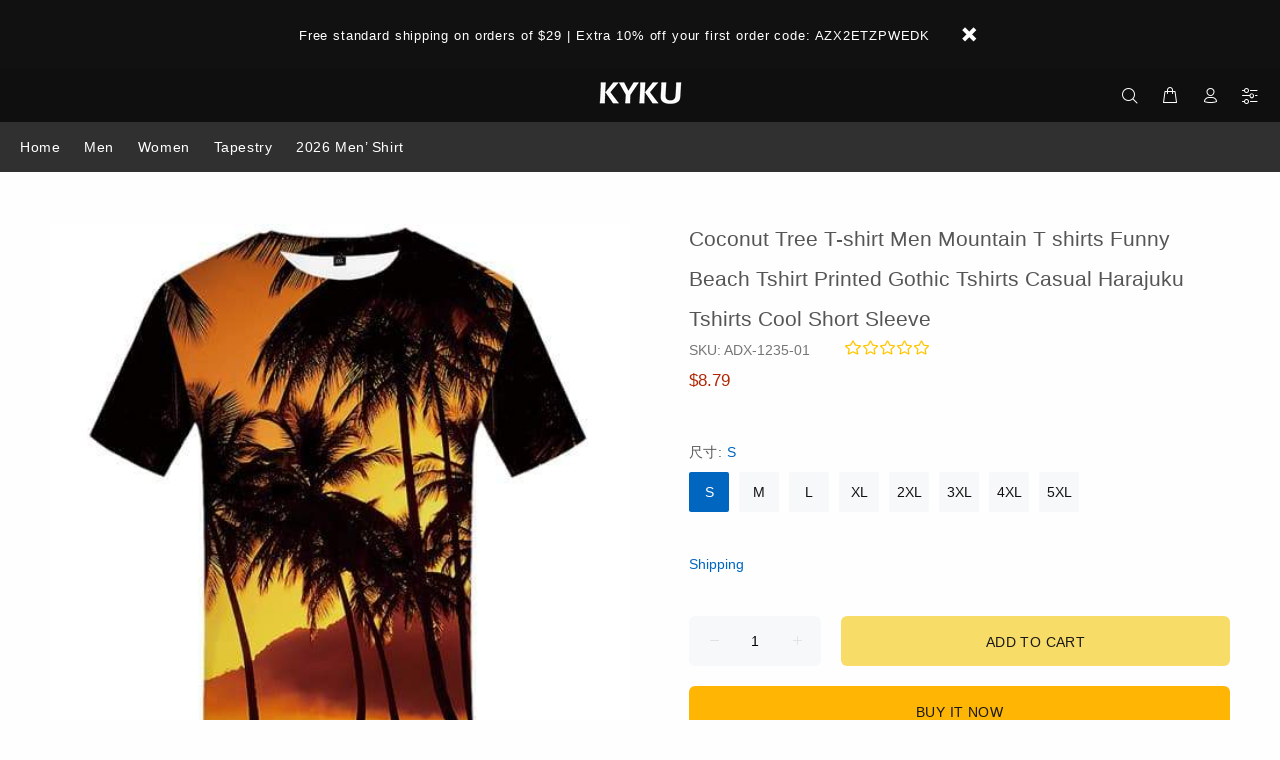

--- FILE ---
content_type: text/html; charset=utf-8
request_url: https://www.kykuclothing.com/products/coconuttreetshirts-2
body_size: 31446
content:
<!doctype html>
<html class="ie9 no-js" lang="en" dir="ltr">
<html class="no-js" lang="en" dir="ltr">
<head>
  

  <meta charset="utf-8">
  <meta name="p:domain_verify" content="bb495031b0061593bf0e62ad531eb373"/><style>
    [data-rating="0.0"]{
      display:none !important;
    }
  </style>
  





<meta name="twitter:image" content="http://www.kykuclothing.com/cdn/shop/products/6c0eed774d3c0de8da29c5312cdbb323.jpg?v=1601102813">
    




  <title>Coconut Tree T-shirt Men Mountain T shirts Funny Beach Tshirt Printed
| 3d T Shirts Online kykuclothing.com
</title>
  <meta name="viewport" content="width=device-width,initial-scale=1">
  <meta name="theme-color" content="#0066c0">
  <meta name="keywords" content="Shopify Template" />
  <meta name="author" content="p-themes">
  <link rel="canonical" href="https://www.kykuclothing.com/products/coconuttreetshirts-2"><meta name="description" content="Description Brand: KYKU Type: 3d print style: Casual Material: Polyester Application scenario:It is suitable for wearing in family themed clothing, city street"><link rel="shortcut icon" href="//www.kykuclothing.com/cdn/shop/t/51/assets/favicon.png?v=54359258409452204921625197753" type="image/x-icon" /><meta name="timezone" content="US"><!-- /snippets/social-meta-tags.liquid -->
<meta property="og:site_name" content="3d T Shirts Online kykuclothing.com">
<meta property="og:url" content="https://www.kykuclothing.com/products/coconuttreetshirts-2">
<meta property="og:title" content="Coconut Tree T-shirt Men Mountain T shirts Funny Beach Tshirt Printed Gothic Tshirts Casual Harajuku Tshirts Cool Short Sleeve">
<meta property="og:type" content="product">
<meta property="og:description" content="Description Brand: KYKU Type: 3d print style: Casual Material: Polyester Application scenario:It is suitable for wearing in family themed clothing, city street"><meta property="og:price:amount" content="8.79">
  <meta property="og:price:currency" content="USD"><meta property="og:image" content="http://www.kykuclothing.com/cdn/shop/products/6c0eed774d3c0de8da29c5312cdbb323_1200x1200.jpg?v=1601102813"><meta property="og:image" content="http://www.kykuclothing.com/cdn/shop/products/f1fe9f5a3c563c9f033a2de0f3842a0d_1200x1200.jpg?v=1601102816">
<meta property="og:image:secure_url" content="https://www.kykuclothing.com/cdn/shop/products/6c0eed774d3c0de8da29c5312cdbb323_1200x1200.jpg?v=1601102813"><meta property="og:image:secure_url" content="https://www.kykuclothing.com/cdn/shop/products/f1fe9f5a3c563c9f033a2de0f3842a0d_1200x1200.jpg?v=1601102816">
<meta name="twitter:card" content="summary_large_image">
<meta name="twitter:title" content="Coconut Tree T-shirt Men Mountain T shirts Funny Beach Tshirt Printed Gothic Tshirts Casual Harajuku Tshirts Cool Short Sleeve">
<meta name="twitter:description" content="Description Brand: KYKU Type: 3d print style: Casual Material: Polyester Application scenario:It is suitable for wearing in family themed clothing, city street">
<link href="//www.kykuclothing.com/cdn/shop/t/51/assets/theme.css?v=18894174573257427821702363004" rel="stylesheet" type="text/css" media="all" />
<script src="//www.kykuclothing.com/cdn/shop/t/51/assets/jquery.min.js?v=146653844047132007351625197762"></script>
  <script src="//cdnjs.cloudflare.com/ajax/libs/jquery.lazyload/1.9.1/jquery.lazyload.min.js" type="text/javascript"></script>
<script>
    window.addEventListener('DOMContentLoaded', function() {
      $(document).ready(function() {
        $('img').each(function(){
          var d = $(this).data('src');
          $(this).attr('src', d);
        })
      });
    });
  </script>

 
<!-- BEGIN app block: shopify://apps/lai-product-reviews/blocks/appBlockEmbed/cad3c6c6-329e-4416-ba74-b79359b5b6e1 -->
<script>
    function getUrlParameterExt(sParam) {
        let sPageURL = window.location.search.substring(1);
        let sURLVariables= sPageURL.split('&');
        let sParameterName;
        let i;
        for (i = 0; i < sURLVariables.length; i++) {
            sParameterName = sURLVariables[i].split('=');

            if (sParameterName[0] === sParam) {
                return sParameterName[1] === undefined ? true : decodeURIComponent(reFixParamUrlFromMailExt(sParameterName[1]));
            }
        }
    };
    function reFixParamUrlFromMailExt(value) {
        return value ? value.replace(/\+/g, ' ') : value;
    };
    var scmCustomDataExt= {};
    if(getUrlParameterExt('lai-test') == '1'){
        scmCustomDataExt= {
            'cdn' : 'https://reviews-importer.test',
            'minJs' : false
        }
        var laiScriptTagGlobal =  {
            "url" : "https://reviews-importer.test/js/frontend/version-14/reviews-scripttag.js?version=4"
        };
    }
</script>
<!-- BEGIN app snippet: lang --><script>
    var scmCustomData = (typeof scmCustomData == "undefined" || scmCustomData == null) ? null : scmCustomData;
    var scmLanguage = (typeof scmLanguage == "undefined" || scmLanguage == null) ? `
  {
    "box_reviews": {
      "title_info": "Customer reviews",
      "average_info": "out of 5",
      "before_number": "Based on ",
      "after_number": " reviews",
      "all_reviews": "All reviews",
        "highlight_tab": "Reviews for other products",
      "reviews_tab": "Reviews"
    },
    "box_write": {
      "title_write": "Write a review",
      "before_star": "Your rating",
      "input_name": "Your name",
      "input_email": "Your email",
      "input_text_area": "Enter your feedback here",
      "input_photo": "Add photo",
      "button_write": "Submit review",
      "write_cancel": "Cancel",
      "message_error_character": "Please replace the &#39;&lt;,&gt;&#39; character with the equivalent character",
      "message_error_file_upload": "Please upload a file smaller than 4MB.",
      "message_error_video_upload": "Please upload a video file smaller than 50MB",
      "message_error_type_media_upload": "Not support this file.",
      "message_success": "Thank you!",
      "message_fail": "Submitted unsuccessfully!",
       "purchase_to_leave_reviews": "Please make a purchase by this email address to leave us reviews.",
      "log_in_to_leave_reviews": "Please log in and use one email address that made a purchase to this store to leave us a review.",
      "purchase_to_a_specific_product": "Please make a purchase for this product by this email address to leave us reviews."
    },
    "reviews_list": {
      "view_product": "See product",
      "read_more": "Read more",
      "helpful": "Translation missing: en.smart_aliexpress_review.reviews_list.helpful",
      "reply": "replied",
      "button_load_more": "Load more",
      "purchased": "Purchased"
    },
    "sort_box" : {
        "reviews": "Sort reviews",
        "content": "Sort by content",
        "pictures": "Sort by photo",
        "date": "Sort by date",
        "rating": "Sort by rate"
    },
    "empty_page" : {
        "title": "Customer reviews",
        "des": "This product has no review. Be the first one to review it"
    },
    "thank_you" : {
        "title": "Your review has been submitted!",
        "des": "This message will automatically close in 8 seconds."
    },
    "discount": {
      "title": "Use the following discount code for {{discount_value}} off your next purchase",
      "des": "We&#39;ll also send it by email",
      "action": "Continue",
      "badge": "Get discount {{discount_value}} off",
      "coupon_waiting_message": "Thank you for reviewing our product. The discount code will be sent to your email once the review is approved.",
      "photo": "Upload photo reviews to get {{discount_value}} off discount instantly!"
    },
    "qa": {
        "qaAnswerField": "Your answer",
        "qaQuestionField": "Your question",
        "qaTitle": "Questions",
        "qaFormTitle": "Ask a question",
        "qaQuestionTitle": "Question:",
        "qaAnswerTitle": "Answer:",
        "qaStoreOwnerBadge": "Store owner",
        "qaPastBuyerBadge": "Past customer",
        "qaSuccessMessage": "Thank you!",
        "qaFailMessage": "Submitted unsuccessfully!",
        "qaAskQuestionBtn": "Ask a question",
        "qaSubmitQuestionBtn": "Submit question",
        "qaSubmitAnswerBtn": "Submit answer",
        "qaReplyBtn": "Reply",
        "qaLoadMoreAnswerBtn": "See more answers"
    }
  }` : scmLanguage;
</script><!-- END app snippet -->
<!-- BEGIN app snippet: appBlockEmbedVersion14 --><meta id="scm-reviews-shopSetting" data-shop='{"hasCssCustom":false,"starColor":"#fc9d01","starStyle":"star","textPrimary":"#000000","textSecondary":"#a3a3a3","font":"Nunito Sans","width":"1200px","reviewBg":"#ffffff","sort":"photo","jsonLd":true,"itemPerLoad":5,"showVote":false,"voteColor":"#FF9C00","header_headerQuickLayout":"default-2","header_showStatistic":true,"header_avgRatingShape":"square","header_avgRatingColor":"#F1C40F","header_starArrange":"vertical","header_writeReviewBtnShape":"square","header_writeReviewBtnColor":"#F1C40F","header_writeReviewBtnTextColor":"#ffffff","header_submitBtnShape":"square","header_submitBtnColor":"#F1C40F","header_submitBtnTextColor":"#ffffff","header_reviewForm":false,"header_reviewFormat":"toggle","body_customerName":"full","body_customerAvatarShape":"round","body_customerAvatarDisplay":"text","body_verifyBadge":true,"body_verifyBadgeColor":"#F1C40F","body_showFlag":true,"body_flag":"retangle","body_layout":"list","body_bodyQuickLayout":"default-4","body_reviewPhoto":true,"body_date":true,"body_dateFormat":"MM-dd-yyyy","body_contentAlign":"left","body_bgReview":"#ffffff","lazyLoad":true,"isLimitContent":false,"limitContentCharacters":500,"highlightTabEnabled":false,"paginationType":"load-more","show_2_widget":true,"custom":false,"twoColumnsOnMobile":true,"starRating_color":"#FFC700","starRating_SingularReview":"{{n}} review","starRating_PluralReview":"{{n}} reviews","starRating_EmptyReview":"No review","starRating_showText":false,"starRating_hideIfNoReviews":false,"showHiddenStar":"1","popSetting":{"state":false,"source":[],"clickType":"product","clickValue":"","rating":5,"photo":true,"content":true,"initialDelay":10,"delayBetween":10,"displayTime":5,"maxPopups":5,"repeatAfter":10,"pages":[],"position":"bottom-left","format":"horizontal","backgroundType":"solid","backgroundValue":"#5b69c3","starColor":"#fc9d01","showDate":true,"textFont":"Nunito Sans","textColor":"#ffffff","hideMobile":false},"popEnabled":false,"homepage_type":"default-4","homepage_layout":"grid","homepage_slider":true,"homepage_desktopItems":3,"homepage_smallDesktopItems":3,"homepage_tabletItems":2,"homepage_mobileItems":1,"homepage_autoSlider":false,"homepage_delaySlider":2000,"showSubmitImage":true,"checkSortReview":true,"canUseReviewPerLoad":true,"videosPerReview":true,"videoEnabled":true,"shopPlan":{"grid":true,"testimonial":true,"gallery":true,"cardCarousel":true,"highlight":true,"pop":false},"discountEnabled":false,"discountValue":"0%","loginRequireEnabled":false,"orderRequireEnabled":false,"orderProductRequireEnabled":false,"version":159,"minJs":true,"versionLiquid":"14","hostServer":"https:\/\/reviews.smartifyapps.com","hostLoadMore":"https:\/\/store.laireviews.com","host":"https:\/\/d1bu6z2uxfnay3.cloudfront.net","versionUpdate":"20231228050004","last_updated":false,"maxUploadFileSize":2,"showWatermark":false,"widgets":{"grid":{"layout":"default-4","source":"homePage"},"cardCarousel":{"layout":"default-4","source":"homePage","delay":2000,"auto_run":false},"testimonial":{"source":"homePage","delay":2000,"auto_run":false},"gallery":{"source":"happyPage"}},"groups":{"homePage":{"default":true,"includePhoto":false,"includeContent":false},"happyPage":{"default":true,"includePhoto":true,"includeContent":false},"highlightProductPage":{"default":true,"includePhoto":false,"includeContent":true}}}' data-qa-setting='{"qaEnabled":false,"qaIsOnlyShopCanAnswer":false,"qaStoreOwnerName":"Store owner","qaAnswersPerLoad":3,"qaQuestionsPerLoad":3,"qaAnswerCardBgColor":"#f6f6f6","qaPastBuyerBadgeColor":"#333333","qaStoreOwnerBadgeColor":"#8","qaAnswerCardLeftBorderColor":"#e5e5e5","qaAnswerCardLeftBorderWidth":"5px"}'>
<script>
    var dataShop=[];
    
        dataShop[`languages`]= `[]`;
    
        dataShop[`qaSetting`]= `{"qaEnabled":false,"qaIsOnlyShopCanAnswer":false,"qaStoreOwnerName":"Store owner","qaAnswersPerLoad":3,"qaQuestionsPerLoad":3,"qaAnswerCardBgColor":"#f6f6f6","qaPastBuyerBadgeColor":"#333333","qaStoreOwnerBadgeColor":"#8","qaAnswerCardLeftBorderColor":"#e5e5e5","qaAnswerCardLeftBorderWidth":"5px"}`;
    
        dataShop[`shop_info_setting`]= `{"hasCssCustom":false,"starColor":"#fc9d01","starStyle":"star","textPrimary":"#000000","textSecondary":"#a3a3a3","font":"Nunito Sans","width":"1200px","reviewBg":"#ffffff","sort":"photo","jsonLd":true,"itemPerLoad":5,"showVote":false,"voteColor":"#FF9C00","header_headerQuickLayout":"default-2","header_showStatistic":true,"header_avgRatingShape":"square","header_avgRatingColor":"#F1C40F","header_starArrange":"vertical","header_writeReviewBtnShape":"square","header_writeReviewBtnColor":"#F1C40F","header_writeReviewBtnTextColor":"#ffffff","header_submitBtnShape":"square","header_submitBtnColor":"#F1C40F","header_submitBtnTextColor":"#ffffff","header_reviewForm":false,"header_reviewFormat":"toggle","body_customerName":"full","body_customerAvatarShape":"round","body_customerAvatarDisplay":"text","body_verifyBadge":true,"body_verifyBadgeColor":"#F1C40F","body_showFlag":true,"body_flag":"retangle","body_layout":"list","body_bodyQuickLayout":"default-4","body_reviewPhoto":true,"body_date":true,"body_dateFormat":"MM-dd-yyyy","body_contentAlign":"left","body_bgReview":"#ffffff","lazyLoad":true,"isLimitContent":false,"limitContentCharacters":500,"highlightTabEnabled":false,"paginationType":"load-more","show_2_widget":true,"custom":false,"twoColumnsOnMobile":true,"starRating_color":"#FFC700","starRating_SingularReview":"{{n}} review","starRating_PluralReview":"{{n}} reviews","starRating_EmptyReview":"No review","starRating_showText":false,"starRating_hideIfNoReviews":false,"showHiddenStar":"1","popSetting":{"state":false,"source":[],"clickType":"product","clickValue":"","rating":5,"photo":true,"content":true,"initialDelay":10,"delayBetween":10,"displayTime":5,"maxPopups":5,"repeatAfter":10,"pages":[],"position":"bottom-left","format":"horizontal","backgroundType":"solid","backgroundValue":"#5b69c3","starColor":"#fc9d01","showDate":true,"textFont":"Nunito Sans","textColor":"#ffffff","hideMobile":false},"popEnabled":false,"homepage_type":"default-4","homepage_layout":"grid","homepage_slider":true,"homepage_desktopItems":3,"homepage_smallDesktopItems":3,"homepage_tabletItems":2,"homepage_mobileItems":1,"homepage_autoSlider":false,"homepage_delaySlider":2000,"showSubmitImage":true,"checkSortReview":true,"canUseReviewPerLoad":true,"videosPerReview":true,"videoEnabled":true,"shopPlan":{"grid":true,"testimonial":true,"gallery":true,"cardCarousel":true,"highlight":true,"pop":false},"discountEnabled":false,"discountValue":"0%","loginRequireEnabled":false,"orderRequireEnabled":false,"orderProductRequireEnabled":false,"version":159,"minJs":true,"versionLiquid":"14","hostServer":"https:\/\/reviews.smartifyapps.com","hostLoadMore":"https:\/\/store.laireviews.com","host":"https:\/\/d1bu6z2uxfnay3.cloudfront.net","versionUpdate":"20231228050004","last_updated":false,"maxUploadFileSize":2,"showWatermark":false,"widgets":{"grid":{"layout":"default-4","source":"homePage"},"cardCarousel":{"layout":"default-4","source":"homePage","delay":2000,"auto_run":false},"testimonial":{"source":"homePage","delay":2000,"auto_run":false},"gallery":{"source":"happyPage"}},"groups":{"homePage":{"default":true,"includePhoto":false,"includeContent":false},"happyPage":{"default":true,"includePhoto":true,"includeContent":false},"highlightProductPage":{"default":true,"includePhoto":false,"includeContent":true}}}`;
    
    dataShop['customer']={
        "email" : "",
        "name"  : "",
        "order" : ""
    };
    dataShop['orders']= {};
    
    
    var scmCustomData = (typeof scmCustomData == "undefined" || scmCustomData == null) ? {} : scmCustomData;
    var dataShopFromLiquidLAI = (typeof dataShopFromLiquidLAI == "undefined" || dataShopFromLiquidLAI == null) ? {} : dataShopFromLiquidLAI;
    dataShopFromLiquidLAI= {
        "infoShop" : `{"hasCssCustom":false,"starColor":"#fc9d01","starStyle":"star","textPrimary":"#000000","textSecondary":"#a3a3a3","font":"Nunito Sans","width":"1200px","reviewBg":"#ffffff","sort":"photo","jsonLd":true,"itemPerLoad":5,"showVote":false,"voteColor":"#FF9C00","header_headerQuickLayout":"default-2","header_showStatistic":true,"header_avgRatingShape":"square","header_avgRatingColor":"#F1C40F","header_starArrange":"vertical","header_writeReviewBtnShape":"square","header_writeReviewBtnColor":"#F1C40F","header_writeReviewBtnTextColor":"#ffffff","header_submitBtnShape":"square","header_submitBtnColor":"#F1C40F","header_submitBtnTextColor":"#ffffff","header_reviewForm":false,"header_reviewFormat":"toggle","body_customerName":"full","body_customerAvatarShape":"round","body_customerAvatarDisplay":"text","body_verifyBadge":true,"body_verifyBadgeColor":"#F1C40F","body_showFlag":true,"body_flag":"retangle","body_layout":"list","body_bodyQuickLayout":"default-4","body_reviewPhoto":true,"body_date":true,"body_dateFormat":"MM-dd-yyyy","body_contentAlign":"left","body_bgReview":"#ffffff","lazyLoad":true,"isLimitContent":false,"limitContentCharacters":500,"highlightTabEnabled":false,"paginationType":"load-more","show_2_widget":true,"custom":false,"twoColumnsOnMobile":true,"starRating_color":"#FFC700","starRating_SingularReview":"{{n}} review","starRating_PluralReview":"{{n}} reviews","starRating_EmptyReview":"No review","starRating_showText":false,"starRating_hideIfNoReviews":false,"showHiddenStar":"1","popSetting":{"state":false,"source":[],"clickType":"product","clickValue":"","rating":5,"photo":true,"content":true,"initialDelay":10,"delayBetween":10,"displayTime":5,"maxPopups":5,"repeatAfter":10,"pages":[],"position":"bottom-left","format":"horizontal","backgroundType":"solid","backgroundValue":"#5b69c3","starColor":"#fc9d01","showDate":true,"textFont":"Nunito Sans","textColor":"#ffffff","hideMobile":false},"popEnabled":false,"homepage_type":"default-4","homepage_layout":"grid","homepage_slider":true,"homepage_desktopItems":3,"homepage_smallDesktopItems":3,"homepage_tabletItems":2,"homepage_mobileItems":1,"homepage_autoSlider":false,"homepage_delaySlider":2000,"showSubmitImage":true,"checkSortReview":true,"canUseReviewPerLoad":true,"videosPerReview":true,"videoEnabled":true,"shopPlan":{"grid":true,"testimonial":true,"gallery":true,"cardCarousel":true,"highlight":true,"pop":false},"discountEnabled":false,"discountValue":"0%","loginRequireEnabled":false,"orderRequireEnabled":false,"orderProductRequireEnabled":false,"version":159,"minJs":true,"versionLiquid":"14","hostServer":"https:\/\/reviews.smartifyapps.com","hostLoadMore":"https:\/\/store.laireviews.com","host":"https:\/\/d1bu6z2uxfnay3.cloudfront.net","versionUpdate":"20231228050004","last_updated":false,"maxUploadFileSize":2,"showWatermark":false,"widgets":{"grid":{"layout":"default-4","source":"homePage"},"cardCarousel":{"layout":"default-4","source":"homePage","delay":2000,"auto_run":false},"testimonial":{"source":"homePage","delay":2000,"auto_run":false},"gallery":{"source":"happyPage"}},"groups":{"homePage":{"default":true,"includePhoto":false,"includeContent":false},"happyPage":{"default":true,"includePhoto":true,"includeContent":false},"highlightProductPage":{"default":true,"includePhoto":false,"includeContent":true}}}`,
        "shopDomain" : `www.kykuclothing.com`,
        'templateCurrent' : 'product',
        "shopName" : `funny-3d-t-shirt`,
        "templatePage" : 'product',
        "productMainId" : '4544206438454',
        "productMainInfo" : {},
        "tabReviews": '',
        "scmCustomData" : JSON.stringify(scmCustomData),
        "scmAccount" : {
            "email" : "",
            "name"  : "",
            "order" : ""
        },
        'current_language' : {
            'shop_locale' : {
                'locale' : "en"
            }
        },
        'dataShop' : dataShop
    }
    dataShopFromLiquidLAI['languages']= [];
    dataShopFromLiquidLAI['current_language']= {"shop_locale":{"locale":"en","enabled":true,"primary":true,"published":true}};
    dataShopFromLiquidLAI.productMainInfo['product']= {"id":4544206438454,"title":"Coconut Tree T-shirt Men Mountain T shirts Funny Beach Tshirt Printed Gothic Tshirts Casual Harajuku Tshirts Cool Short Sleeve","handle":"coconuttreetshirts-2","description":"Description\u003cbr\u003e\nBrand: KYKU\u003cbr\u003e\nType: 3d print\u003cbr\u003e\nstyle: Casual\u003cbr\u003e\nMaterial: Polyester\u003cbr\u003e\nApplication scenario:It is suitable for wearing in family themed clothing, city streets, friends parties, leisure and entertainment, travel and sports fitness scenes.\u003cbr\u003e\nWearing experience:American size fits well, the fabric is soft and comfortable to wear, breathable, durable and refreshing to wear.\u003cbr\u003e\nExterior color:The color is the same as the picture, there is no color difference, the pattern is bright in color, and the dress is fashionable and young.\u003cbr\u003e\nCore technology:3D t shirt printer combines sublimation technology, the color will never fade and clothing will endure wear, you can use any cleaning method.\u003cbr\u003e\n\u003cbr\u003e\nSize\u003cbr\u003e\nS: Bust 106cm,  Length 73cm, Shoulder 40cm\u003cbr\u003e\nM: Bust 110cm,  Length 75cm, Shoulder 42cm\u003cbr\u003e\nL: Bust 114cm,  Length 77cm, Shoulder 44cm\u003cbr\u003e\nXL:Bust 118cm,  Length 79cm, Shoulder 46cm\u003cbr\u003e\nXXL:Bust 122cm,  Length 81cm, Shoulder 48cm\u003cbr\u003e\nXXXL:Bust 128cm,  Length 83cm, Shoulder 50cm\u003cbr\u003e\nXXXXL:Bust 134cm,  Length 85cm, Shoulder 52cm\u003cbr\u003e\nXXXXXL:Bust 140cm,  Length 87cm, Shoulder 54cm\u003cbr\u003e\nPlease allow a difference of 1 to 2 cm due to manual measurement.","published_at":"2020-05-03T15:41:10-06:00","created_at":"2020-05-03T21:41:10-06:00","vendor":"Funny 3d t-shirt","type":"3d t shirt","tags":["3d print t shirt","Beach clothing","Coconut Tree Tshirts","Gothic shirts","Harajuku Tops","men 3d t shirt","Mountain Tshirts","short sleeve shirts men","short sleeve t shirt men","t-shirt men"],"price":879,"price_min":879,"price_max":879,"available":true,"price_varies":false,"compare_at_price":2000,"compare_at_price_min":2000,"compare_at_price_max":2000,"compare_at_price_varies":false,"variants":[{"id":32106741628982,"title":"S","option1":"S","option2":null,"option3":null,"sku":"ADX-1235-01","requires_shipping":true,"taxable":false,"featured_image":null,"available":true,"name":"Coconut Tree T-shirt Men Mountain T shirts Funny Beach Tshirt Printed Gothic Tshirts Casual Harajuku Tshirts Cool Short Sleeve - S","public_title":"S","options":["S"],"price":879,"weight":130,"compare_at_price":2000,"inventory_management":"shopify","barcode":"","requires_selling_plan":false,"selling_plan_allocations":[]},{"id":32106741661750,"title":"M","option1":"M","option2":null,"option3":null,"sku":"ADX-1235-02","requires_shipping":true,"taxable":false,"featured_image":null,"available":true,"name":"Coconut Tree T-shirt Men Mountain T shirts Funny Beach Tshirt Printed Gothic Tshirts Casual Harajuku Tshirts Cool Short Sleeve - M","public_title":"M","options":["M"],"price":879,"weight":130,"compare_at_price":2000,"inventory_management":"shopify","barcode":"","requires_selling_plan":false,"selling_plan_allocations":[]},{"id":32106741694518,"title":"L","option1":"L","option2":null,"option3":null,"sku":"ADX-1235-03","requires_shipping":true,"taxable":false,"featured_image":null,"available":true,"name":"Coconut Tree T-shirt Men Mountain T shirts Funny Beach Tshirt Printed Gothic Tshirts Casual Harajuku Tshirts Cool Short Sleeve - L","public_title":"L","options":["L"],"price":879,"weight":130,"compare_at_price":2000,"inventory_management":"shopify","barcode":"","requires_selling_plan":false,"selling_plan_allocations":[]},{"id":32106741727286,"title":"XL","option1":"XL","option2":null,"option3":null,"sku":"ADX-1235-04","requires_shipping":true,"taxable":false,"featured_image":null,"available":true,"name":"Coconut Tree T-shirt Men Mountain T shirts Funny Beach Tshirt Printed Gothic Tshirts Casual Harajuku Tshirts Cool Short Sleeve - XL","public_title":"XL","options":["XL"],"price":879,"weight":130,"compare_at_price":2000,"inventory_management":"shopify","barcode":"","requires_selling_plan":false,"selling_plan_allocations":[]},{"id":32106741792822,"title":"2XL","option1":"2XL","option2":null,"option3":null,"sku":"ADX-1235-05","requires_shipping":true,"taxable":false,"featured_image":null,"available":true,"name":"Coconut Tree T-shirt Men Mountain T shirts Funny Beach Tshirt Printed Gothic Tshirts Casual Harajuku Tshirts Cool Short Sleeve - 2XL","public_title":"2XL","options":["2XL"],"price":879,"weight":130,"compare_at_price":2000,"inventory_management":"shopify","barcode":"","requires_selling_plan":false,"selling_plan_allocations":[]},{"id":32106741858358,"title":"3XL","option1":"3XL","option2":null,"option3":null,"sku":"ADX-1235-06","requires_shipping":true,"taxable":false,"featured_image":null,"available":true,"name":"Coconut Tree T-shirt Men Mountain T shirts Funny Beach Tshirt Printed Gothic Tshirts Casual Harajuku Tshirts Cool Short Sleeve - 3XL","public_title":"3XL","options":["3XL"],"price":879,"weight":130,"compare_at_price":2000,"inventory_management":"shopify","barcode":"","requires_selling_plan":false,"selling_plan_allocations":[]},{"id":32106741891126,"title":"4XL","option1":"4XL","option2":null,"option3":null,"sku":"ADX-1235-07","requires_shipping":true,"taxable":false,"featured_image":null,"available":true,"name":"Coconut Tree T-shirt Men Mountain T shirts Funny Beach Tshirt Printed Gothic Tshirts Casual Harajuku Tshirts Cool Short Sleeve - 4XL","public_title":"4XL","options":["4XL"],"price":879,"weight":130,"compare_at_price":2000,"inventory_management":"shopify","barcode":"","requires_selling_plan":false,"selling_plan_allocations":[]},{"id":32106741923894,"title":"5XL","option1":"5XL","option2":null,"option3":null,"sku":"ADX-1235-08","requires_shipping":true,"taxable":false,"featured_image":null,"available":true,"name":"Coconut Tree T-shirt Men Mountain T shirts Funny Beach Tshirt Printed Gothic Tshirts Casual Harajuku Tshirts Cool Short Sleeve - 5XL","public_title":"5XL","options":["5XL"],"price":879,"weight":130,"compare_at_price":2000,"inventory_management":"shopify","barcode":"","requires_selling_plan":false,"selling_plan_allocations":[]}],"images":["\/\/www.kykuclothing.com\/cdn\/shop\/products\/6c0eed774d3c0de8da29c5312cdbb323.jpg?v=1601102813","\/\/www.kykuclothing.com\/cdn\/shop\/products\/f1fe9f5a3c563c9f033a2de0f3842a0d.jpg?v=1601102816"],"featured_image":"\/\/www.kykuclothing.com\/cdn\/shop\/products\/6c0eed774d3c0de8da29c5312cdbb323.jpg?v=1601102813","options":["尺寸"],"media":[{"alt":"Coconut Tree T-shirt Men Mountain T shirts Funny Beach Tshirt Printed Gothic Tshirts Casual Harajuku Tshirts Cool Short Sleeve - KYKU","id":7924442333238,"position":1,"preview_image":{"aspect_ratio":1.0,"height":500,"width":500,"src":"\/\/www.kykuclothing.com\/cdn\/shop\/products\/6c0eed774d3c0de8da29c5312cdbb323.jpg?v=1601102813"},"aspect_ratio":1.0,"height":500,"media_type":"image","src":"\/\/www.kykuclothing.com\/cdn\/shop\/products\/6c0eed774d3c0de8da29c5312cdbb323.jpg?v=1601102813","width":500},{"alt":"Coconut Tree T-shirt Men Mountain T shirts Funny Beach Tshirt Printed Gothic Tshirts Casual Harajuku Tshirts Cool Short Sleeve - KYKU","id":7924443152438,"position":2,"preview_image":{"aspect_ratio":1.0,"height":500,"width":500,"src":"\/\/www.kykuclothing.com\/cdn\/shop\/products\/f1fe9f5a3c563c9f033a2de0f3842a0d.jpg?v=1601102816"},"aspect_ratio":1.0,"height":500,"media_type":"image","src":"\/\/www.kykuclothing.com\/cdn\/shop\/products\/f1fe9f5a3c563c9f033a2de0f3842a0d.jpg?v=1601102816","width":500}],"requires_selling_plan":false,"selling_plan_groups":[],"content":"Description\u003cbr\u003e\nBrand: KYKU\u003cbr\u003e\nType: 3d print\u003cbr\u003e\nstyle: Casual\u003cbr\u003e\nMaterial: Polyester\u003cbr\u003e\nApplication scenario:It is suitable for wearing in family themed clothing, city streets, friends parties, leisure and entertainment, travel and sports fitness scenes.\u003cbr\u003e\nWearing experience:American size fits well, the fabric is soft and comfortable to wear, breathable, durable and refreshing to wear.\u003cbr\u003e\nExterior color:The color is the same as the picture, there is no color difference, the pattern is bright in color, and the dress is fashionable and young.\u003cbr\u003e\nCore technology:3D t shirt printer combines sublimation technology, the color will never fade and clothing will endure wear, you can use any cleaning method.\u003cbr\u003e\n\u003cbr\u003e\nSize\u003cbr\u003e\nS: Bust 106cm,  Length 73cm, Shoulder 40cm\u003cbr\u003e\nM: Bust 110cm,  Length 75cm, Shoulder 42cm\u003cbr\u003e\nL: Bust 114cm,  Length 77cm, Shoulder 44cm\u003cbr\u003e\nXL:Bust 118cm,  Length 79cm, Shoulder 46cm\u003cbr\u003e\nXXL:Bust 122cm,  Length 81cm, Shoulder 48cm\u003cbr\u003e\nXXXL:Bust 128cm,  Length 83cm, Shoulder 50cm\u003cbr\u003e\nXXXXL:Bust 134cm,  Length 85cm, Shoulder 52cm\u003cbr\u003e\nXXXXXL:Bust 140cm,  Length 87cm, Shoulder 54cm\u003cbr\u003e\nPlease allow a difference of 1 to 2 cm due to manual measurement."};
    
    var laiScriptTagGlobal = (typeof laiScriptTagGlobal == "undefined" || laiScriptTagGlobal == null) ?
        {
                "url" : "https://d1bu6z2uxfnay3.cloudfront.net/js/frontend/version-14/reviews-scripttag.min.js?version=4"
        }
        : laiScriptTagGlobal;
</script>
<script>
  var blockReviewPop= (typeof blockReviewPop == "undefined" || blockReviewPop == null) ? `` : blockReviewPop;
</script>
<script>
  ( function(){
      function loadScript(url, callback){
        let script = document.createElement("script");
        script.type = "text/javascript";
        if (script.readyState){  // IE
          script.onreadystatechange = function(){
            if (script.readyState == "loaded" || script.readyState == "complete"){
              script.onreadystatechange = null;
              callback();
            }
          };
        } else {  // Others
          script.onreadystatechange = callback;
          script.onload = callback;
        }
        script.setAttribute("id", "lai-script-tag");
        script.setAttribute("defer", "defer");
        script.src = url;
        let x = document.getElementsByTagName('script')[0]; x.parentNode.insertBefore(script, x);
      };
      if(window.attachEvent) {
          window.attachEvent('onload', function(){
              let laiScriptTag= (typeof laiScriptTagGlobal == "undefined" || laiScriptTagGlobal == null) ? {
                  'url' : "https://d1bu6z2uxfnay3.cloudfront.net/js/frontend/version-14/reviews-scripttag.min.js?version=4"
              } : laiScriptTagGlobal;
              let checkScriptLoaded= document.getElementById("lai-script-tag");
              if(!checkScriptLoaded){
                  loadScript(laiScriptTag.url,function(){
                  });
              }
          });
      } else {
          window.addEventListener('load', function(){
              let laiScriptTag= (typeof laiScriptTagGlobal == "undefined" || laiScriptTagGlobal == null) ? {
                  'url' : "https://d1bu6z2uxfnay3.cloudfront.net/js/frontend/version-14/reviews-scripttag.min.js?version=4"
              } : laiScriptTagGlobal;
              let checkScriptLoaded= document.getElementById("lai-script-tag");
              if(!checkScriptLoaded){
                  loadScript(laiScriptTag.url,function(){
                  });
              }
          }, false);
      }
    })();
</script>


    
<!-- END app snippet -->

<!-- END app block --><link href="https://monorail-edge.shopifysvc.com" rel="dns-prefetch">
<script>(function(){if ("sendBeacon" in navigator && "performance" in window) {try {var session_token_from_headers = performance.getEntriesByType('navigation')[0].serverTiming.find(x => x.name == '_s').description;} catch {var session_token_from_headers = undefined;}var session_cookie_matches = document.cookie.match(/_shopify_s=([^;]*)/);var session_token_from_cookie = session_cookie_matches && session_cookie_matches.length === 2 ? session_cookie_matches[1] : "";var session_token = session_token_from_headers || session_token_from_cookie || "";function handle_abandonment_event(e) {var entries = performance.getEntries().filter(function(entry) {return /monorail-edge.shopifysvc.com/.test(entry.name);});if (!window.abandonment_tracked && entries.length === 0) {window.abandonment_tracked = true;var currentMs = Date.now();var navigation_start = performance.timing.navigationStart;var payload = {shop_id: 7224426553,url: window.location.href,navigation_start,duration: currentMs - navigation_start,session_token,page_type: "product"};window.navigator.sendBeacon("https://monorail-edge.shopifysvc.com/v1/produce", JSON.stringify({schema_id: "online_store_buyer_site_abandonment/1.1",payload: payload,metadata: {event_created_at_ms: currentMs,event_sent_at_ms: currentMs}}));}}window.addEventListener('pagehide', handle_abandonment_event);}}());</script>
<script id="web-pixels-manager-setup">(function e(e,d,r,n,o){if(void 0===o&&(o={}),!Boolean(null===(a=null===(i=window.Shopify)||void 0===i?void 0:i.analytics)||void 0===a?void 0:a.replayQueue)){var i,a;window.Shopify=window.Shopify||{};var t=window.Shopify;t.analytics=t.analytics||{};var s=t.analytics;s.replayQueue=[],s.publish=function(e,d,r){return s.replayQueue.push([e,d,r]),!0};try{self.performance.mark("wpm:start")}catch(e){}var l=function(){var e={modern:/Edge?\/(1{2}[4-9]|1[2-9]\d|[2-9]\d{2}|\d{4,})\.\d+(\.\d+|)|Firefox\/(1{2}[4-9]|1[2-9]\d|[2-9]\d{2}|\d{4,})\.\d+(\.\d+|)|Chrom(ium|e)\/(9{2}|\d{3,})\.\d+(\.\d+|)|(Maci|X1{2}).+ Version\/(15\.\d+|(1[6-9]|[2-9]\d|\d{3,})\.\d+)([,.]\d+|)( \(\w+\)|)( Mobile\/\w+|) Safari\/|Chrome.+OPR\/(9{2}|\d{3,})\.\d+\.\d+|(CPU[ +]OS|iPhone[ +]OS|CPU[ +]iPhone|CPU IPhone OS|CPU iPad OS)[ +]+(15[._]\d+|(1[6-9]|[2-9]\d|\d{3,})[._]\d+)([._]\d+|)|Android:?[ /-](13[3-9]|1[4-9]\d|[2-9]\d{2}|\d{4,})(\.\d+|)(\.\d+|)|Android.+Firefox\/(13[5-9]|1[4-9]\d|[2-9]\d{2}|\d{4,})\.\d+(\.\d+|)|Android.+Chrom(ium|e)\/(13[3-9]|1[4-9]\d|[2-9]\d{2}|\d{4,})\.\d+(\.\d+|)|SamsungBrowser\/([2-9]\d|\d{3,})\.\d+/,legacy:/Edge?\/(1[6-9]|[2-9]\d|\d{3,})\.\d+(\.\d+|)|Firefox\/(5[4-9]|[6-9]\d|\d{3,})\.\d+(\.\d+|)|Chrom(ium|e)\/(5[1-9]|[6-9]\d|\d{3,})\.\d+(\.\d+|)([\d.]+$|.*Safari\/(?![\d.]+ Edge\/[\d.]+$))|(Maci|X1{2}).+ Version\/(10\.\d+|(1[1-9]|[2-9]\d|\d{3,})\.\d+)([,.]\d+|)( \(\w+\)|)( Mobile\/\w+|) Safari\/|Chrome.+OPR\/(3[89]|[4-9]\d|\d{3,})\.\d+\.\d+|(CPU[ +]OS|iPhone[ +]OS|CPU[ +]iPhone|CPU IPhone OS|CPU iPad OS)[ +]+(10[._]\d+|(1[1-9]|[2-9]\d|\d{3,})[._]\d+)([._]\d+|)|Android:?[ /-](13[3-9]|1[4-9]\d|[2-9]\d{2}|\d{4,})(\.\d+|)(\.\d+|)|Mobile Safari.+OPR\/([89]\d|\d{3,})\.\d+\.\d+|Android.+Firefox\/(13[5-9]|1[4-9]\d|[2-9]\d{2}|\d{4,})\.\d+(\.\d+|)|Android.+Chrom(ium|e)\/(13[3-9]|1[4-9]\d|[2-9]\d{2}|\d{4,})\.\d+(\.\d+|)|Android.+(UC? ?Browser|UCWEB|U3)[ /]?(15\.([5-9]|\d{2,})|(1[6-9]|[2-9]\d|\d{3,})\.\d+)\.\d+|SamsungBrowser\/(5\.\d+|([6-9]|\d{2,})\.\d+)|Android.+MQ{2}Browser\/(14(\.(9|\d{2,})|)|(1[5-9]|[2-9]\d|\d{3,})(\.\d+|))(\.\d+|)|K[Aa][Ii]OS\/(3\.\d+|([4-9]|\d{2,})\.\d+)(\.\d+|)/},d=e.modern,r=e.legacy,n=navigator.userAgent;return n.match(d)?"modern":n.match(r)?"legacy":"unknown"}(),u="modern"===l?"modern":"legacy",c=(null!=n?n:{modern:"",legacy:""})[u],f=function(e){return[e.baseUrl,"/wpm","/b",e.hashVersion,"modern"===e.buildTarget?"m":"l",".js"].join("")}({baseUrl:d,hashVersion:r,buildTarget:u}),m=function(e){var d=e.version,r=e.bundleTarget,n=e.surface,o=e.pageUrl,i=e.monorailEndpoint;return{emit:function(e){var a=e.status,t=e.errorMsg,s=(new Date).getTime(),l=JSON.stringify({metadata:{event_sent_at_ms:s},events:[{schema_id:"web_pixels_manager_load/3.1",payload:{version:d,bundle_target:r,page_url:o,status:a,surface:n,error_msg:t},metadata:{event_created_at_ms:s}}]});if(!i)return console&&console.warn&&console.warn("[Web Pixels Manager] No Monorail endpoint provided, skipping logging."),!1;try{return self.navigator.sendBeacon.bind(self.navigator)(i,l)}catch(e){}var u=new XMLHttpRequest;try{return u.open("POST",i,!0),u.setRequestHeader("Content-Type","text/plain"),u.send(l),!0}catch(e){return console&&console.warn&&console.warn("[Web Pixels Manager] Got an unhandled error while logging to Monorail."),!1}}}}({version:r,bundleTarget:l,surface:e.surface,pageUrl:self.location.href,monorailEndpoint:e.monorailEndpoint});try{o.browserTarget=l,function(e){var d=e.src,r=e.async,n=void 0===r||r,o=e.onload,i=e.onerror,a=e.sri,t=e.scriptDataAttributes,s=void 0===t?{}:t,l=document.createElement("script"),u=document.querySelector("head"),c=document.querySelector("body");if(l.async=n,l.src=d,a&&(l.integrity=a,l.crossOrigin="anonymous"),s)for(var f in s)if(Object.prototype.hasOwnProperty.call(s,f))try{l.dataset[f]=s[f]}catch(e){}if(o&&l.addEventListener("load",o),i&&l.addEventListener("error",i),u)u.appendChild(l);else{if(!c)throw new Error("Did not find a head or body element to append the script");c.appendChild(l)}}({src:f,async:!0,onload:function(){if(!function(){var e,d;return Boolean(null===(d=null===(e=window.Shopify)||void 0===e?void 0:e.analytics)||void 0===d?void 0:d.initialized)}()){var d=window.webPixelsManager.init(e)||void 0;if(d){var r=window.Shopify.analytics;r.replayQueue.forEach((function(e){var r=e[0],n=e[1],o=e[2];d.publishCustomEvent(r,n,o)})),r.replayQueue=[],r.publish=d.publishCustomEvent,r.visitor=d.visitor,r.initialized=!0}}},onerror:function(){return m.emit({status:"failed",errorMsg:"".concat(f," has failed to load")})},sri:function(e){var d=/^sha384-[A-Za-z0-9+/=]+$/;return"string"==typeof e&&d.test(e)}(c)?c:"",scriptDataAttributes:o}),m.emit({status:"loading"})}catch(e){m.emit({status:"failed",errorMsg:(null==e?void 0:e.message)||"Unknown error"})}}})({shopId: 7224426553,storefrontBaseUrl: "https://www.kykuclothing.com",extensionsBaseUrl: "https://extensions.shopifycdn.com/cdn/shopifycloud/web-pixels-manager",monorailEndpoint: "https://monorail-edge.shopifysvc.com/unstable/produce_batch",surface: "storefront-renderer",enabledBetaFlags: ["2dca8a86"],webPixelsConfigList: [{"id":"1405190342","configuration":"{\"pixel_id\":\"1304406244221166\",\"pixel_type\":\"facebook_pixel\"}","eventPayloadVersion":"v1","runtimeContext":"OPEN","scriptVersion":"ca16bc87fe92b6042fbaa3acc2fbdaa6","type":"APP","apiClientId":2329312,"privacyPurposes":["ANALYTICS","MARKETING","SALE_OF_DATA"],"dataSharingAdjustments":{"protectedCustomerApprovalScopes":["read_customer_address","read_customer_email","read_customer_name","read_customer_personal_data","read_customer_phone"]}},{"id":"57180358","configuration":"{\"tagID\":\"2612666701880\"}","eventPayloadVersion":"v1","runtimeContext":"STRICT","scriptVersion":"18031546ee651571ed29edbe71a3550b","type":"APP","apiClientId":3009811,"privacyPurposes":["ANALYTICS","MARKETING","SALE_OF_DATA"],"dataSharingAdjustments":{"protectedCustomerApprovalScopes":["read_customer_address","read_customer_email","read_customer_name","read_customer_personal_data","read_customer_phone"]}},{"id":"2719942","configuration":"{\"pixelId\":\"00418c16-97a8-47d9-9220-a23ff377415d\"}","eventPayloadVersion":"v1","runtimeContext":"STRICT","scriptVersion":"c119f01612c13b62ab52809eb08154bb","type":"APP","apiClientId":2556259,"privacyPurposes":["ANALYTICS","MARKETING","SALE_OF_DATA"],"dataSharingAdjustments":{"protectedCustomerApprovalScopes":["read_customer_address","read_customer_email","read_customer_name","read_customer_personal_data","read_customer_phone"]}},{"id":"85426374","eventPayloadVersion":"v1","runtimeContext":"LAX","scriptVersion":"1","type":"CUSTOM","privacyPurposes":["ANALYTICS"],"name":"Google Analytics tag (migrated)"},{"id":"138707142","eventPayloadVersion":"1","runtimeContext":"LAX","scriptVersion":"1","type":"CUSTOM","privacyPurposes":["ANALYTICS","MARKETING","SALE_OF_DATA"],"name":"2026微印花短袖"},{"id":"shopify-app-pixel","configuration":"{}","eventPayloadVersion":"v1","runtimeContext":"STRICT","scriptVersion":"0450","apiClientId":"shopify-pixel","type":"APP","privacyPurposes":["ANALYTICS","MARKETING"]},{"id":"shopify-custom-pixel","eventPayloadVersion":"v1","runtimeContext":"LAX","scriptVersion":"0450","apiClientId":"shopify-pixel","type":"CUSTOM","privacyPurposes":["ANALYTICS","MARKETING"]}],isMerchantRequest: false,initData: {"shop":{"name":"3d T Shirts Online kykuclothing.com","paymentSettings":{"currencyCode":"USD"},"myshopifyDomain":"funny-3d-t-shirt.myshopify.com","countryCode":"US","storefrontUrl":"https:\/\/www.kykuclothing.com"},"customer":null,"cart":null,"checkout":null,"productVariants":[{"price":{"amount":8.79,"currencyCode":"USD"},"product":{"title":"Coconut Tree T-shirt Men Mountain T shirts Funny Beach Tshirt Printed Gothic Tshirts Casual Harajuku Tshirts Cool Short Sleeve","vendor":"Funny 3d t-shirt","id":"4544206438454","untranslatedTitle":"Coconut Tree T-shirt Men Mountain T shirts Funny Beach Tshirt Printed Gothic Tshirts Casual Harajuku Tshirts Cool Short Sleeve","url":"\/products\/coconuttreetshirts-2","type":"3d t shirt"},"id":"32106741628982","image":{"src":"\/\/www.kykuclothing.com\/cdn\/shop\/products\/6c0eed774d3c0de8da29c5312cdbb323.jpg?v=1601102813"},"sku":"ADX-1235-01","title":"S","untranslatedTitle":"S"},{"price":{"amount":8.79,"currencyCode":"USD"},"product":{"title":"Coconut Tree T-shirt Men Mountain T shirts Funny Beach Tshirt Printed Gothic Tshirts Casual Harajuku Tshirts Cool Short Sleeve","vendor":"Funny 3d t-shirt","id":"4544206438454","untranslatedTitle":"Coconut Tree T-shirt Men Mountain T shirts Funny Beach Tshirt Printed Gothic Tshirts Casual Harajuku Tshirts Cool Short Sleeve","url":"\/products\/coconuttreetshirts-2","type":"3d t shirt"},"id":"32106741661750","image":{"src":"\/\/www.kykuclothing.com\/cdn\/shop\/products\/6c0eed774d3c0de8da29c5312cdbb323.jpg?v=1601102813"},"sku":"ADX-1235-02","title":"M","untranslatedTitle":"M"},{"price":{"amount":8.79,"currencyCode":"USD"},"product":{"title":"Coconut Tree T-shirt Men Mountain T shirts Funny Beach Tshirt Printed Gothic Tshirts Casual Harajuku Tshirts Cool Short Sleeve","vendor":"Funny 3d t-shirt","id":"4544206438454","untranslatedTitle":"Coconut Tree T-shirt Men Mountain T shirts Funny Beach Tshirt Printed Gothic Tshirts Casual Harajuku Tshirts Cool Short Sleeve","url":"\/products\/coconuttreetshirts-2","type":"3d t shirt"},"id":"32106741694518","image":{"src":"\/\/www.kykuclothing.com\/cdn\/shop\/products\/6c0eed774d3c0de8da29c5312cdbb323.jpg?v=1601102813"},"sku":"ADX-1235-03","title":"L","untranslatedTitle":"L"},{"price":{"amount":8.79,"currencyCode":"USD"},"product":{"title":"Coconut Tree T-shirt Men Mountain T shirts Funny Beach Tshirt Printed Gothic Tshirts Casual Harajuku Tshirts Cool Short Sleeve","vendor":"Funny 3d t-shirt","id":"4544206438454","untranslatedTitle":"Coconut Tree T-shirt Men Mountain T shirts Funny Beach Tshirt Printed Gothic Tshirts Casual Harajuku Tshirts Cool Short Sleeve","url":"\/products\/coconuttreetshirts-2","type":"3d t shirt"},"id":"32106741727286","image":{"src":"\/\/www.kykuclothing.com\/cdn\/shop\/products\/6c0eed774d3c0de8da29c5312cdbb323.jpg?v=1601102813"},"sku":"ADX-1235-04","title":"XL","untranslatedTitle":"XL"},{"price":{"amount":8.79,"currencyCode":"USD"},"product":{"title":"Coconut Tree T-shirt Men Mountain T shirts Funny Beach Tshirt Printed Gothic Tshirts Casual Harajuku Tshirts Cool Short Sleeve","vendor":"Funny 3d t-shirt","id":"4544206438454","untranslatedTitle":"Coconut Tree T-shirt Men Mountain T shirts Funny Beach Tshirt Printed Gothic Tshirts Casual Harajuku Tshirts Cool Short Sleeve","url":"\/products\/coconuttreetshirts-2","type":"3d t shirt"},"id":"32106741792822","image":{"src":"\/\/www.kykuclothing.com\/cdn\/shop\/products\/6c0eed774d3c0de8da29c5312cdbb323.jpg?v=1601102813"},"sku":"ADX-1235-05","title":"2XL","untranslatedTitle":"2XL"},{"price":{"amount":8.79,"currencyCode":"USD"},"product":{"title":"Coconut Tree T-shirt Men Mountain T shirts Funny Beach Tshirt Printed Gothic Tshirts Casual Harajuku Tshirts Cool Short Sleeve","vendor":"Funny 3d t-shirt","id":"4544206438454","untranslatedTitle":"Coconut Tree T-shirt Men Mountain T shirts Funny Beach Tshirt Printed Gothic Tshirts Casual Harajuku Tshirts Cool Short Sleeve","url":"\/products\/coconuttreetshirts-2","type":"3d t shirt"},"id":"32106741858358","image":{"src":"\/\/www.kykuclothing.com\/cdn\/shop\/products\/6c0eed774d3c0de8da29c5312cdbb323.jpg?v=1601102813"},"sku":"ADX-1235-06","title":"3XL","untranslatedTitle":"3XL"},{"price":{"amount":8.79,"currencyCode":"USD"},"product":{"title":"Coconut Tree T-shirt Men Mountain T shirts Funny Beach Tshirt Printed Gothic Tshirts Casual Harajuku Tshirts Cool Short Sleeve","vendor":"Funny 3d t-shirt","id":"4544206438454","untranslatedTitle":"Coconut Tree T-shirt Men Mountain T shirts Funny Beach Tshirt Printed Gothic Tshirts Casual Harajuku Tshirts Cool Short Sleeve","url":"\/products\/coconuttreetshirts-2","type":"3d t shirt"},"id":"32106741891126","image":{"src":"\/\/www.kykuclothing.com\/cdn\/shop\/products\/6c0eed774d3c0de8da29c5312cdbb323.jpg?v=1601102813"},"sku":"ADX-1235-07","title":"4XL","untranslatedTitle":"4XL"},{"price":{"amount":8.79,"currencyCode":"USD"},"product":{"title":"Coconut Tree T-shirt Men Mountain T shirts Funny Beach Tshirt Printed Gothic Tshirts Casual Harajuku Tshirts Cool Short Sleeve","vendor":"Funny 3d t-shirt","id":"4544206438454","untranslatedTitle":"Coconut Tree T-shirt Men Mountain T shirts Funny Beach Tshirt Printed Gothic Tshirts Casual Harajuku Tshirts Cool Short Sleeve","url":"\/products\/coconuttreetshirts-2","type":"3d t shirt"},"id":"32106741923894","image":{"src":"\/\/www.kykuclothing.com\/cdn\/shop\/products\/6c0eed774d3c0de8da29c5312cdbb323.jpg?v=1601102813"},"sku":"ADX-1235-08","title":"5XL","untranslatedTitle":"5XL"}],"purchasingCompany":null},},"https://www.kykuclothing.com/cdn","fcfee988w5aeb613cpc8e4bc33m6693e112",{"modern":"","legacy":""},{"shopId":"7224426553","storefrontBaseUrl":"https:\/\/www.kykuclothing.com","extensionBaseUrl":"https:\/\/extensions.shopifycdn.com\/cdn\/shopifycloud\/web-pixels-manager","surface":"storefront-renderer","enabledBetaFlags":"[\"2dca8a86\"]","isMerchantRequest":"false","hashVersion":"fcfee988w5aeb613cpc8e4bc33m6693e112","publish":"custom","events":"[[\"page_viewed\",{}],[\"product_viewed\",{\"productVariant\":{\"price\":{\"amount\":8.79,\"currencyCode\":\"USD\"},\"product\":{\"title\":\"Coconut Tree T-shirt Men Mountain T shirts Funny Beach Tshirt Printed Gothic Tshirts Casual Harajuku Tshirts Cool Short Sleeve\",\"vendor\":\"Funny 3d t-shirt\",\"id\":\"4544206438454\",\"untranslatedTitle\":\"Coconut Tree T-shirt Men Mountain T shirts Funny Beach Tshirt Printed Gothic Tshirts Casual Harajuku Tshirts Cool Short Sleeve\",\"url\":\"\/products\/coconuttreetshirts-2\",\"type\":\"3d t shirt\"},\"id\":\"32106741628982\",\"image\":{\"src\":\"\/\/www.kykuclothing.com\/cdn\/shop\/products\/6c0eed774d3c0de8da29c5312cdbb323.jpg?v=1601102813\"},\"sku\":\"ADX-1235-01\",\"title\":\"S\",\"untranslatedTitle\":\"S\"}}]]"});</script><script>
  window.ShopifyAnalytics = window.ShopifyAnalytics || {};
  window.ShopifyAnalytics.meta = window.ShopifyAnalytics.meta || {};
  window.ShopifyAnalytics.meta.currency = 'USD';
  var meta = {"product":{"id":4544206438454,"gid":"gid:\/\/shopify\/Product\/4544206438454","vendor":"Funny 3d t-shirt","type":"3d t shirt","handle":"coconuttreetshirts-2","variants":[{"id":32106741628982,"price":879,"name":"Coconut Tree T-shirt Men Mountain T shirts Funny Beach Tshirt Printed Gothic Tshirts Casual Harajuku Tshirts Cool Short Sleeve - S","public_title":"S","sku":"ADX-1235-01"},{"id":32106741661750,"price":879,"name":"Coconut Tree T-shirt Men Mountain T shirts Funny Beach Tshirt Printed Gothic Tshirts Casual Harajuku Tshirts Cool Short Sleeve - M","public_title":"M","sku":"ADX-1235-02"},{"id":32106741694518,"price":879,"name":"Coconut Tree T-shirt Men Mountain T shirts Funny Beach Tshirt Printed Gothic Tshirts Casual Harajuku Tshirts Cool Short Sleeve - L","public_title":"L","sku":"ADX-1235-03"},{"id":32106741727286,"price":879,"name":"Coconut Tree T-shirt Men Mountain T shirts Funny Beach Tshirt Printed Gothic Tshirts Casual Harajuku Tshirts Cool Short Sleeve - XL","public_title":"XL","sku":"ADX-1235-04"},{"id":32106741792822,"price":879,"name":"Coconut Tree T-shirt Men Mountain T shirts Funny Beach Tshirt Printed Gothic Tshirts Casual Harajuku Tshirts Cool Short Sleeve - 2XL","public_title":"2XL","sku":"ADX-1235-05"},{"id":32106741858358,"price":879,"name":"Coconut Tree T-shirt Men Mountain T shirts Funny Beach Tshirt Printed Gothic Tshirts Casual Harajuku Tshirts Cool Short Sleeve - 3XL","public_title":"3XL","sku":"ADX-1235-06"},{"id":32106741891126,"price":879,"name":"Coconut Tree T-shirt Men Mountain T shirts Funny Beach Tshirt Printed Gothic Tshirts Casual Harajuku Tshirts Cool Short Sleeve - 4XL","public_title":"4XL","sku":"ADX-1235-07"},{"id":32106741923894,"price":879,"name":"Coconut Tree T-shirt Men Mountain T shirts Funny Beach Tshirt Printed Gothic Tshirts Casual Harajuku Tshirts Cool Short Sleeve - 5XL","public_title":"5XL","sku":"ADX-1235-08"}],"remote":false},"page":{"pageType":"product","resourceType":"product","resourceId":4544206438454,"requestId":"6a2300d2-1b70-45ea-8b88-3201bed7d706-1769041388"}};
  for (var attr in meta) {
    window.ShopifyAnalytics.meta[attr] = meta[attr];
  }
</script>
<script class="analytics">
  (function () {
    var customDocumentWrite = function(content) {
      var jquery = null;

      if (window.jQuery) {
        jquery = window.jQuery;
      } else if (window.Checkout && window.Checkout.$) {
        jquery = window.Checkout.$;
      }

      if (jquery) {
        jquery('body').append(content);
      }
    };

    var hasLoggedConversion = function(token) {
      if (token) {
        return document.cookie.indexOf('loggedConversion=' + token) !== -1;
      }
      return false;
    }

    var setCookieIfConversion = function(token) {
      if (token) {
        var twoMonthsFromNow = new Date(Date.now());
        twoMonthsFromNow.setMonth(twoMonthsFromNow.getMonth() + 2);

        document.cookie = 'loggedConversion=' + token + '; expires=' + twoMonthsFromNow;
      }
    }

    var trekkie = window.ShopifyAnalytics.lib = window.trekkie = window.trekkie || [];
    if (trekkie.integrations) {
      return;
    }
    trekkie.methods = [
      'identify',
      'page',
      'ready',
      'track',
      'trackForm',
      'trackLink'
    ];
    trekkie.factory = function(method) {
      return function() {
        var args = Array.prototype.slice.call(arguments);
        args.unshift(method);
        trekkie.push(args);
        return trekkie;
      };
    };
    for (var i = 0; i < trekkie.methods.length; i++) {
      var key = trekkie.methods[i];
      trekkie[key] = trekkie.factory(key);
    }
    trekkie.load = function(config) {
      trekkie.config = config || {};
      trekkie.config.initialDocumentCookie = document.cookie;
      var first = document.getElementsByTagName('script')[0];
      var script = document.createElement('script');
      script.type = 'text/javascript';
      script.onerror = function(e) {
        var scriptFallback = document.createElement('script');
        scriptFallback.type = 'text/javascript';
        scriptFallback.onerror = function(error) {
                var Monorail = {
      produce: function produce(monorailDomain, schemaId, payload) {
        var currentMs = new Date().getTime();
        var event = {
          schema_id: schemaId,
          payload: payload,
          metadata: {
            event_created_at_ms: currentMs,
            event_sent_at_ms: currentMs
          }
        };
        return Monorail.sendRequest("https://" + monorailDomain + "/v1/produce", JSON.stringify(event));
      },
      sendRequest: function sendRequest(endpointUrl, payload) {
        // Try the sendBeacon API
        if (window && window.navigator && typeof window.navigator.sendBeacon === 'function' && typeof window.Blob === 'function' && !Monorail.isIos12()) {
          var blobData = new window.Blob([payload], {
            type: 'text/plain'
          });

          if (window.navigator.sendBeacon(endpointUrl, blobData)) {
            return true;
          } // sendBeacon was not successful

        } // XHR beacon

        var xhr = new XMLHttpRequest();

        try {
          xhr.open('POST', endpointUrl);
          xhr.setRequestHeader('Content-Type', 'text/plain');
          xhr.send(payload);
        } catch (e) {
          console.log(e);
        }

        return false;
      },
      isIos12: function isIos12() {
        return window.navigator.userAgent.lastIndexOf('iPhone; CPU iPhone OS 12_') !== -1 || window.navigator.userAgent.lastIndexOf('iPad; CPU OS 12_') !== -1;
      }
    };
    Monorail.produce('monorail-edge.shopifysvc.com',
      'trekkie_storefront_load_errors/1.1',
      {shop_id: 7224426553,
      theme_id: 124339323078,
      app_name: "storefront",
      context_url: window.location.href,
      source_url: "//www.kykuclothing.com/cdn/s/trekkie.storefront.9615f8e10e499e09ff0451d383e936edfcfbbf47.min.js"});

        };
        scriptFallback.async = true;
        scriptFallback.src = '//www.kykuclothing.com/cdn/s/trekkie.storefront.9615f8e10e499e09ff0451d383e936edfcfbbf47.min.js';
        first.parentNode.insertBefore(scriptFallback, first);
      };
      script.async = true;
      script.src = '//www.kykuclothing.com/cdn/s/trekkie.storefront.9615f8e10e499e09ff0451d383e936edfcfbbf47.min.js';
      first.parentNode.insertBefore(script, first);
    };
    trekkie.load(
      {"Trekkie":{"appName":"storefront","development":false,"defaultAttributes":{"shopId":7224426553,"isMerchantRequest":null,"themeId":124339323078,"themeCityHash":"17674184104100336405","contentLanguage":"en","currency":"USD","eventMetadataId":"f4a787cd-e8e3-4d46-ac06-a87b5742e816"},"isServerSideCookieWritingEnabled":true,"monorailRegion":"shop_domain","enabledBetaFlags":["65f19447"]},"Session Attribution":{},"S2S":{"facebookCapiEnabled":true,"source":"trekkie-storefront-renderer","apiClientId":580111}}
    );

    var loaded = false;
    trekkie.ready(function() {
      if (loaded) return;
      loaded = true;

      window.ShopifyAnalytics.lib = window.trekkie;

      var originalDocumentWrite = document.write;
      document.write = customDocumentWrite;
      try { window.ShopifyAnalytics.merchantGoogleAnalytics.call(this); } catch(error) {};
      document.write = originalDocumentWrite;

      window.ShopifyAnalytics.lib.page(null,{"pageType":"product","resourceType":"product","resourceId":4544206438454,"requestId":"6a2300d2-1b70-45ea-8b88-3201bed7d706-1769041388","shopifyEmitted":true});

      var match = window.location.pathname.match(/checkouts\/(.+)\/(thank_you|post_purchase)/)
      var token = match? match[1]: undefined;
      if (!hasLoggedConversion(token)) {
        setCookieIfConversion(token);
        window.ShopifyAnalytics.lib.track("Viewed Product",{"currency":"USD","variantId":32106741628982,"productId":4544206438454,"productGid":"gid:\/\/shopify\/Product\/4544206438454","name":"Coconut Tree T-shirt Men Mountain T shirts Funny Beach Tshirt Printed Gothic Tshirts Casual Harajuku Tshirts Cool Short Sleeve - S","price":"8.79","sku":"ADX-1235-01","brand":"Funny 3d t-shirt","variant":"S","category":"3d t shirt","nonInteraction":true,"remote":false},undefined,undefined,{"shopifyEmitted":true});
      window.ShopifyAnalytics.lib.track("monorail:\/\/trekkie_storefront_viewed_product\/1.1",{"currency":"USD","variantId":32106741628982,"productId":4544206438454,"productGid":"gid:\/\/shopify\/Product\/4544206438454","name":"Coconut Tree T-shirt Men Mountain T shirts Funny Beach Tshirt Printed Gothic Tshirts Casual Harajuku Tshirts Cool Short Sleeve - S","price":"8.79","sku":"ADX-1235-01","brand":"Funny 3d t-shirt","variant":"S","category":"3d t shirt","nonInteraction":true,"remote":false,"referer":"https:\/\/www.kykuclothing.com\/products\/coconuttreetshirts-2"});
      }
    });


        var eventsListenerScript = document.createElement('script');
        eventsListenerScript.async = true;
        eventsListenerScript.src = "//www.kykuclothing.com/cdn/shopifycloud/storefront/assets/shop_events_listener-3da45d37.js";
        document.getElementsByTagName('head')[0].appendChild(eventsListenerScript);

})();</script>
  <script>
  if (!window.ga || (window.ga && typeof window.ga !== 'function')) {
    window.ga = function ga() {
      (window.ga.q = window.ga.q || []).push(arguments);
      if (window.Shopify && window.Shopify.analytics && typeof window.Shopify.analytics.publish === 'function') {
        window.Shopify.analytics.publish("ga_stub_called", {}, {sendTo: "google_osp_migration"});
      }
      console.error("Shopify's Google Analytics stub called with:", Array.from(arguments), "\nSee https://help.shopify.com/manual/promoting-marketing/pixels/pixel-migration#google for more information.");
    };
    if (window.Shopify && window.Shopify.analytics && typeof window.Shopify.analytics.publish === 'function') {
      window.Shopify.analytics.publish("ga_stub_initialized", {}, {sendTo: "google_osp_migration"});
    }
  }
</script>
<script
  defer
  src="https://www.kykuclothing.com/cdn/shopifycloud/perf-kit/shopify-perf-kit-3.0.4.min.js"
  data-application="storefront-renderer"
  data-shop-id="7224426553"
  data-render-region="gcp-us-central1"
  data-page-type="product"
  data-theme-instance-id="124339323078"
  data-theme-name="LangShop Theme"
  data-theme-version="2.1.2"
  data-monorail-region="shop_domain"
  data-resource-timing-sampling-rate="10"
  data-shs="true"
  data-shs-beacon="true"
  data-shs-export-with-fetch="true"
  data-shs-logs-sample-rate="1"
  data-shs-beacon-endpoint="https://www.kykuclothing.com/api/collect"
></script>
</head>
<body ><div id="shopify-section-header-template" class="shopify-section"><nav class="panel-menu mobile-main-menu">
  <ul><li>
      <a href="/">Home</a></li><li>
      <a href="/collections/men-s-micro-print-shirt">Men</a><ul><li>
          <a href="/collections/hawaiian-shirt-for-men/hawaiian">hawaiian shirt</a></li><li>
          <a href="https://www.kykuclothing.com/collections/3d-t-shirt">3d t shirts</a><ul><li><a href="https://www.kykuclothing.com/collections/galaxy-t-shirts">Galaxy shirt</a></li><li><a href="https://www.kykuclothing.com/collections/lion-t-shirts">Lion t shirt</a></li><li><a href="https://www.kykuclothing.com/collections/wolf-t-shirt">Wolf t shirt</a></li><li><a href="/collections/animal-shirt-1">Animal t shirts</a></li><li><a href="https://www.kykuclothing.com/collections/usa-t-shirts">USA T shirts</a></li><li><a href="https://www.kykuclothing.com/collections/eagle-t-shirts">Eagle T shirts</a></li></ul></li><li>
          <a href="https://www.kykuclothing.com/collections/3d-hoodies-sweatshirts">3d Hoodies & Sweatshirts</a></li><li>
          <a href="/collections/mens-long-sleeve-dress-shirt">Flannel Shirt</a></li><li>
          <a href="/collections/mens-polo-shirts">Short Sleeve Shirt</a></li><li>
          <a href="/collections/men-s-polo-shirts-long-sleeve">Long Sleeve Shirt</a></li></ul></li><li>
      <a href="/collections/women">Women</a><ul><li>
          <a href="https://www.kykuclothing.com/collections/3d-dress">3d dress</a></li><li>
          <a href="https://www.kykuclothing.com/collections/3d-skirt">3d skirt</a></li><li>
          <a href="https://www.kykuclothing.com/collections/3d-short-sleeve-t-shirt">3d short sleeve T-shirt</a></li><li>
          <a href="https://www.kykuclothing.com/collections/3d-trousers">3d trousers</a></li></ul></li><li>
      <a href="/collections/3d-tapestry">Tapestry</a></li><li>
      <a href="/collections/men-s-micro-print-shirt">2026 Men’ Shirt</a></li></ul>
</nav><header class="desctop-menu-large small-header"><!-- tt-top-panel -->
<div class="tt-top-panel d-none">
  <div class="container">
    <div class="tt-row">
      <div class="tt-description">
        Free standard shipping on orders of $29 | Extra 10% off your first order code: AZX2ETZPWEDK
      </div>
      <button class="tt-btn-close"></button>
    </div>
  </div>
</div><script>
  $(document).ready(function(){
    var showBar = $.cookie("showAnnouncmentBar")
    if (showBar == null)
      $('.tt-top-panel').removeClass("d-none");
    else
      $('.tt-top-panel').addClass("d-none");
  });
  $('.tt-top-panel .tt-row .tt-btn-close').click(function(){
    var currentDate = new Date();
    expirationDate = new Date(currentDate.getFullYear(), currentDate.getMonth(), currentDate.getDate()+1, 0, 0, 0);
    $.cookie("showAnnouncmentBar", "false", {expires: expirationDate});
  });
</script><div class="tt-mobile-header">
  <div class="container-fluid">
    <div class="tt-header-row">
      <div class="tt-mobile-parent-menu">
        <div class="tt-menu-toggle mainmenumob-js">
          <svg version="1.1" id="Layer_1" xmlns="http://www.w3.org/2000/svg" xmlns:xlink="http://www.w3.org/1999/xlink" x="0px" y="0px"
     viewBox="0 0 22 22" style="enable-background:new 0 0 22 22;" xml:space="preserve">
  <g>
    <path d="M1.8,6.1C1.6,6,1.6,5.8,1.6,5.7c0-0.2,0.1-0.3,0.2-0.4C1.9,5.1,2,5,2.2,5h17.5c0.2,0,0.3,0.1,0.4,0.2
             c0.1,0.1,0.2,0.3,0.2,0.4c0,0.2-0.1,0.3-0.2,0.4c-0.1,0.1-0.3,0.2-0.4,0.2H2.2C2,6.3,1.9,6.2,1.8,6.1z M1.8,11.7
             c-0.1-0.1-0.2-0.3-0.2-0.4c0-0.2,0.1-0.3,0.2-0.4c0.1-0.1,0.3-0.2,0.4-0.2h17.5c0.2,0,0.3,0.1,0.4,0.2c0.1,0.1,0.2,0.3,0.2,0.4
             c0,0.2-0.1,0.3-0.2,0.4c-0.1,0.1-0.3,0.2-0.4,0.2H2.2C2,11.9,1.9,11.8,1.8,11.7z M1.8,17.3c-0.1-0.1-0.2-0.3-0.2-0.4
             c0-0.2,0.1-0.3,0.2-0.4c0.1-0.1,0.3-0.2,0.4-0.2h17.5c0.2,0,0.3,0.1,0.4,0.2c0.1,0.1,0.2,0.3,0.2,0.4c0,0.2-0.1,0.3-0.2,0.4
             c-0.1,0.1-0.3,0.2-0.4,0.2H2.2C2,17.5,1.9,17.5,1.8,17.3z"/>
  </g>
</svg>
        </div>
      </div>
      <div class="tt-mobile-parent-search tt-parent-box"></div><div class="tt-mobile-parent-cart tt-parent-box"></div><div class="tt-mobile-parent-account tt-parent-box"></div><div class="tt-mobile-parent-multi tt-parent-box"></div></div>
  </div>
  <div class="container-fluid tt-top-line">
    <div class="row">
      <div class="tt-logo-container">
        <a class="tt-logo tt-logo-alignment" href="/"><img src="//www.kykuclothing.com/cdn/shop/files/2_120x.png?v=1613168852"
                           srcset="//www.kykuclothing.com/cdn/shop/files/2_120x.png?v=1613168852 1x, //www.kykuclothing.com/cdn/shop/files/2_240x.png?v=1613168852 2x"
                           alt=""
                           class="tt-retina"></a>
      </div>
    </div>
  </div>
</div><div class="tt-desktop-header">    
<div class="container-fluid">
<div class="tt-header-holder">
<div class="tt-obj-logo obj-aligment-center" itemscope itemtype="http://schema.org/Organization"><a href="/" class="tt-logo" itemprop="url"><img src="//www.kykuclothing.com/cdn/shop/files/2_120x.png?v=1613168852"
                   srcset="//www.kykuclothing.com/cdn/shop/files/2_120x.png?v=1613168852 1x, //www.kykuclothing.com/cdn/shop/files/2_240x.png?v=1613168852 2x"
                   alt=""
                   class="tt-retina" itemprop="logo" style="top:0px"/></a></div><div class="tt-obj-options obj-move-right tt-position-absolute"><!-- tt-search -->
<div class="tt-desctop-parent-search tt-parent-box">
  <div class="tt-search tt-dropdown-obj">
    <button class="tt-dropdown-toggle"
            data-tooltip="Search"
            data-tposition="bottom"
            >
      <i class="icon-f-85"></i>
    </button>
    <div class="tt-dropdown-menu">
      <div class="container">
        <form action="/search" method="get" role="search">
          <div class="tt-col">
            <input type="hidden" name="type" value="product" />
            <input class="tt-search-input"
                   type="search"
                   name="q"
                   placeholder="SEARCH PRODUCTS..."
                   aria-label="SEARCH PRODUCTS...">
            <button type="submit" class="tt-btn-search"></button>
          </div>
          <div class="tt-col">
            <button class="tt-btn-close icon-f-84"></button>
          </div>
          <div class="tt-info-text">What are you Looking for?</div>
        </form>
      </div>
    </div>
  </div>
</div>
<!-- /tt-search --><!-- tt-cart -->
<div class="tt-desctop-parent-cart tt-parent-box">
  <div class="tt-cart tt-dropdown-obj">
    <button class="tt-dropdown-toggle"
            data-tooltip="Cart"
            data-tposition="bottom"
            >
      <i class="icon-f-39"></i>
      <span class="tt-text">
      
      </span>
      <span class="tt-badge-cart hide">0</span>
    </button>

    <div class="tt-dropdown-menu">
      <div class="tt-mobile-add">
        <h6 class="tt-title">SHOPPING CART</h6>
        <button class="tt-close">CLOSE</button>
      </div>
      <div class="tt-dropdown-inner">
        <div class="tt-cart-layout">
          <div class="tt-cart-content">

            <a href="/cart" class="tt-cart-empty" title="VIEW CART">
              <i class="icon-f-39"></i>
              <p>No Products in the Cart</p>
            </a>
            
            <div class="tt-cart-box hide">
              <div class="tt-cart-list"></div>
              <div class="flex-align-center header-cart-more-message-js" style="display: none;">
                <a href="/cart" class="btn-link-02" title="View cart">. . .</a>
              </div>
              <div class="tt-cart-total-row">
                <div class="tt-cart-total-title">TOTAL:</div>
                <div class="tt-cart-total-price"><span class = money>$0.00</span></div>
              </div>
              
              <div class="tt-cart-btn">
                <div class="tt-item">
                  <a href="/checkout" class="btn">PROCEED TO CHECKOUT</a>
                </div>
                <div class="tt-item">
                  <a href="/cart" class="btn-link-02">VIEW CART</a>
                </div>
              </div>
            </div>

          </div>
        </div>
      </div><div class='item-html-js hide'>
  <div class="tt-item">
    <a href="#" title="View Product">
      <div class="tt-item-img">
        img
      </div>
      <div class="tt-item-descriptions">
        <h2 class="tt-title">title</h2>

        <ul class="tt-add-info">
          <li class="details">details</li>
        </ul>

        <div class="tt-quantity"><span class="qty">qty</span> X</div> <div class="tt-price">price</div>
      </div>
    </a>
    <div class="tt-item-close">
      <a href="/cart/change?id=0&quantity=0" class="tt-btn-close svg-icon-delete header_delete_cartitem_js" title="Delete">
        <svg version="1.1" id="Layer_1" xmlns="http://www.w3.org/2000/svg" xmlns:xlink="http://www.w3.org/1999/xlink" x="0px" y="0px"
     viewBox="0 0 22 22" style="enable-background:new 0 0 22 22;" xml:space="preserve">
  <g>
    <path d="M3.6,21.1c-0.1-0.1-0.2-0.3-0.2-0.4v-15H2.2C2,5.7,1.9,5.6,1.7,5.5C1.6,5.4,1.6,5.2,1.6,5.1c0-0.2,0.1-0.3,0.2-0.4
             C1.9,4.5,2,4.4,2.2,4.4h5V1.9c0-0.2,0.1-0.3,0.2-0.4c0.1-0.1,0.3-0.2,0.4-0.2h6.3c0.2,0,0.3,0.1,0.4,0.2c0.1,0.1,0.2,0.3,0.2,0.4
             v2.5h5c0.2,0,0.3,0.1,0.4,0.2c0.1,0.1,0.2,0.3,0.2,0.4c0,0.2-0.1,0.3-0.2,0.4c-0.1,0.1-0.3,0.2-0.4,0.2h-1.3v15
             c0,0.2-0.1,0.3-0.2,0.4c-0.1,0.1-0.3,0.2-0.4,0.2H4.1C3.9,21.3,3.7,21.2,3.6,21.1z M17.2,5.7H4.7v14.4h12.5V5.7z M8.3,9
             c0.1,0.1,0.2,0.3,0.2,0.4v6.9c0,0.2-0.1,0.3-0.2,0.4c-0.1,0.1-0.3,0.2-0.4,0.2s-0.3-0.1-0.4-0.2c-0.1-0.1-0.2-0.3-0.2-0.4V9.4
             c0-0.2,0.1-0.3,0.2-0.4c0.1-0.1,0.3-0.2,0.4-0.2S8.1,8.9,8.3,9z M8.4,4.4h5V2.6h-5V4.4z M11.4,9c0.1,0.1,0.2,0.3,0.2,0.4v6.9
             c0,0.2-0.1,0.3-0.2,0.4c-0.1,0.1-0.3,0.2-0.4,0.2s-0.3-0.1-0.4-0.2c-0.1-0.1-0.2-0.3-0.2-0.4V9.4c0-0.2,0.1-0.3,0.2-0.4
             c0.1-0.1,0.3-0.2,0.4-0.2S11.3,8.9,11.4,9z M13.6,9c0.1-0.1,0.3-0.2,0.4-0.2s0.3,0.1,0.4,0.2c0.1,0.1,0.2,0.3,0.2,0.4v6.9
             c0,0.2-0.1,0.3-0.2,0.4c-0.1,0.1-0.3,0.2-0.4,0.2s-0.3-0.1-0.4-0.2c-0.1-0.1-0.2-0.3-0.2-0.4V9.4C13.4,9.3,13.5,9.1,13.6,9z"/>
  </g>
</svg>
      </a>
    </div>
  </div>
</div></div>
  </div>
</div>
<!-- /tt-cart --><!-- tt-account -->
<div class="tt-desctop-parent-account tt-parent-box">
  <div class="tt-account tt-dropdown-obj">
    <button class="tt-dropdown-toggle"
            data-tooltip="My Account"
            data-tposition="bottom"
            ><i class="icon-f-94"></i></button>
    <div class="tt-dropdown-menu">
      <div class="tt-mobile-add">
        <button class="tt-close">Close</button>
      </div>
      <div class="tt-dropdown-inner">
        <ul><li><a href="/account/login"><i class="icon-f-77"></i>Sign In</a></li><li><a href="/account/register"><i class="icon-f-94"></i>Register</a></li><li><a href="/checkout"><i class="icon-f-68"></i>Checkout</a></li><li><a href="/pages/wishlist"><svg width="31" height="28" viewBox="0 0 16 15" fill="none" xmlns="http://www.w3.org/2000/svg">
  <path d="M8.15625 1.34375C8.13542 1.375 8.10938 1.40625 8.07812 1.4375C8.05729 1.45833 8.03125 1.48438 8 1.51562C7.96875 1.48438 7.9375 1.45833 7.90625 1.4375C7.88542 1.40625 7.86458 1.375 7.84375 1.34375C7.39583 0.895833 6.88542 0.5625 6.3125 0.34375C5.75 0.114583 5.17188 0 4.57812 0C3.99479 0 3.42188 0.114583 2.85938 0.34375C2.29688 0.5625 1.79167 0.895833 1.34375 1.34375C0.90625 1.78125 0.572917 2.28125 0.34375 2.84375C0.114583 3.39583 0 3.97917 0 4.59375C0 5.20833 0.114583 5.79688 0.34375 6.35938C0.572917 6.91146 0.90625 7.40625 1.34375 7.84375L7.64062 14.1406C7.69271 14.1823 7.75 14.2135 7.8125 14.2344C7.875 14.2656 7.9375 14.2812 8 14.2812C8.0625 14.2812 8.125 14.2656 8.1875 14.2344C8.25 14.2135 8.30729 14.1823 8.35938 14.1406L14.6562 7.84375C15.0938 7.40625 15.4271 6.91146 15.6562 6.35938C15.8854 5.79688 16 5.20833 16 4.59375C16 3.97917 15.8854 3.39583 15.6562 2.84375C15.4271 2.28125 15.0938 1.78125 14.6562 1.34375C14.2083 0.895833 13.7031 0.5625 13.1406 0.34375C12.5781 0.114583 12 0 11.4062 0C10.8229 0 10.2448 0.114583 9.67188 0.34375C9.10938 0.5625 8.60417 0.895833 8.15625 1.34375ZM13.9531 7.125L8 13.0781L2.04688 7.125C1.71354 6.79167 1.45312 6.40625 1.26562 5.96875C1.08854 5.53125 1 5.07292 1 4.59375C1 4.11458 1.08854 3.65625 1.26562 3.21875C1.45312 2.78125 1.71354 2.39062 2.04688 2.04688C2.40104 1.70312 2.79688 1.44271 3.23438 1.26562C3.68229 1.08854 4.13542 1 4.59375 1C5.05208 1 5.5 1.08854 5.9375 1.26562C6.38542 1.44271 6.78125 1.70312 7.125 2.04688C7.20833 2.13021 7.28646 2.21875 7.35938 2.3125C7.44271 2.40625 7.51562 2.50521 7.57812 2.60938C7.67188 2.74479 7.8125 2.8125 8 2.8125C8.1875 2.8125 8.32812 2.74479 8.42188 2.60938C8.48438 2.50521 8.55208 2.40625 8.625 2.3125C8.70833 2.21875 8.79167 2.13021 8.875 2.04688C9.21875 1.70312 9.60938 1.44271 10.0469 1.26562C10.4948 1.08854 10.9479 1 11.4062 1C11.8646 1 12.3125 1.08854 12.75 1.26562C13.1979 1.44271 13.599 1.70312 13.9531 2.04688C14.2865 2.39062 14.5417 2.78125 14.7188 3.21875C14.9062 3.65625 15 4.11458 15 4.59375C15 5.07292 14.9062 5.53125 14.7188 5.96875C14.5417 6.40625 14.2865 6.79167 13.9531 7.125Z" fill="black"/>
</svg>Wishlist</a></li>
          
        </ul>
      </div>
    </div>
  </div>
</div>
<!-- /tt-account --><div class="tt-desctop-parent-multi tt-parent-box">
  <div class="tt-multi-obj tt-dropdown-obj">
    <button class="tt-dropdown-toggle"
            data-tooltip="Settings"
            data-tposition="bottom"
            ><i class="icon-f-79"></i></button>
    <div class="tt-dropdown-menu">
      <div class="tt-mobile-add">
        <button class="tt-close">Close</button>
      </div>
      <div class="tt-dropdown-inner"><ul class="currency"><li data-currency="USD" class="active"><a href="#">$&nbsp;&nbsp;US Dollars</a></li><li data-currency="EUR"><a href="#">€&nbsp;&nbsp;Euro</a></li><li data-currency="GBP"><a href="#">&pound;&nbsp;&nbsp;British Pounds</a></li><li data-currency="CLP"><a href="#">$&nbsp;&nbsp;Chile Peso</a></li></ul></div>
    </div>
  </div>
</div></div>
</div>
</div><div class="tt-color-scheme-01 menubackground"><div class="container-fluid single-menu">
<div class="tt-header-holder">
<div class="tt-obj-menu obj-aligment-left">
<div class="tt-desctop-parent-menu tt-parent-box">
<div class="tt-desctop-menu tt-hover-01"><nav>
  <ul><li class="dropdown tt-megamenu-col-01" >
      <a href="/">Home</a></li><li class="dropdown tt-megamenu-col-01" >
      <a href="/collections/men-s-micro-print-shirt">Men</a><div class="dropdown-menu">
  <div class="row tt-col-list">
    <div class="col">
      <ul class="tt-megamenu-submenu tt-megamenu-preview"><li><a href="/collections/hawaiian-shirt-for-men/hawaiian"><span>hawaiian shirt</span></a></li><li><a href="https://www.kykuclothing.com/collections/3d-t-shirt"><span>3d t shirts</span></a><ul><li>
              <a href="https://www.kykuclothing.com/collections/galaxy-t-shirts"><span>Galaxy shirt</span></a></li><li>
              <a href="https://www.kykuclothing.com/collections/lion-t-shirts"><span>Lion t shirt</span></a></li><li>
              <a href="https://www.kykuclothing.com/collections/wolf-t-shirt"><span>Wolf t shirt</span></a></li><li>
              <a href="/collections/animal-shirt-1"><span>Animal t shirts</span></a></li><li>
              <a href="https://www.kykuclothing.com/collections/usa-t-shirts"><span>USA T shirts</span></a></li><li>
              <a href="https://www.kykuclothing.com/collections/eagle-t-shirts"><span>Eagle T shirts</span></a></li></ul></li><li><a href="https://www.kykuclothing.com/collections/3d-hoodies-sweatshirts"><span>3d Hoodies & Sweatshirts</span></a></li><li><a href="/collections/mens-long-sleeve-dress-shirt"><span>Flannel Shirt</span></a></li><li><a href="/collections/mens-polo-shirts"><span>Short Sleeve Shirt</span></a></li><li><a href="/collections/men-s-polo-shirts-long-sleeve"><span>Long Sleeve Shirt</span></a></li></ul>
    </div>
  </div>
</div></li><li class="dropdown tt-megamenu-col-01" >
      <a href="/collections/women">Women</a><div class="dropdown-menu">
  <div class="row tt-col-list">
    <div class="col">
      <ul class="tt-megamenu-submenu tt-megamenu-preview"><li><a href="https://www.kykuclothing.com/collections/3d-dress"><span>3d dress</span></a></li><li><a href="https://www.kykuclothing.com/collections/3d-skirt"><span>3d skirt</span></a></li><li><a href="https://www.kykuclothing.com/collections/3d-short-sleeve-t-shirt"><span>3d short sleeve T-shirt</span></a></li><li><a href="https://www.kykuclothing.com/collections/3d-trousers"><span>3d trousers</span></a></li></ul>
    </div>
  </div>
</div></li><li class="dropdown tt-megamenu-col-01" >
      <a href="/collections/3d-tapestry">Tapestry</a></li><li class="dropdown tt-megamenu-col-01" >
      <a href="/collections/men-s-micro-print-shirt">2026 Men’ Shirt</a></li></ul>
</nav></div>
</div>
</div>
</div>
</div></div></div>
<!-- stuck nav -->
<div class="tt-stuck-nav disabled">
<div class="container">
<div class="tt-header-row ">
<div class="tt-stuck-parent-menu"></div>
<div class="tt-stuck-parent-search tt-parent-box"></div><div class="tt-stuck-parent-cart tt-parent-box"></div><div class="tt-stuck-parent-account tt-parent-box"></div><div class="tt-stuck-parent-multi tt-parent-box"></div></div>
</div>
</div>
</header>
</div>

  
  
  <div id="tt-pageContent">
    <div itemscope itemtype="http://schema.org/Product" class="product_page_mobile_slider_no_margin_top">
  <meta itemprop="name" content="Coconut Tree T-shirt Men Mountain T shirts Funny Beach Tshirt Printed Gothic Tshirts Casual Harajuku Tshirts Cool Short Sleeve">
  <meta itemprop="url" content="https://www.kykuclothing.com/products/coconuttreetshirts-2">
  <meta itemprop="image" content="//www.kykuclothing.com/cdn/shop/products/6c0eed774d3c0de8da29c5312cdbb323_800x.jpg?v=1601102813">
  <div id="shopify-section-product-template" class="shopify-section"><div class="container-indent">
  <div class="tt-mobile-product-slider visible-xs arrow-location-center slick-animated-show-js">
<div class="">
      <img class="lazyload" 
           data-src="
//www.kykuclothing.com/cdn/shop/products/6c0eed774d3c0de8da29c5312cdbb323_600x.jpg?v=1601102813
                   " 
           data-lazy="
//www.kykuclothing.com/cdn/shop/products/6c0eed774d3c0de8da29c5312cdbb323_1024x1024.jpg?v=1601102813
                      " 
           alt="
Coconut Tree T-shirt Men Mountain T shirts Funny Beach Tshirt Printed Gothic Tshirts Casual Harajuku Tshirts Cool Short Sleeve - KYKU
                "
           >
    </div>
<div class="">
      <img class="lazyload" 
           data-src="
//www.kykuclothing.com/cdn/shop/products/f1fe9f5a3c563c9f033a2de0f3842a0d_600x.jpg?v=1601102816
                   " 
           data-lazy="
//www.kykuclothing.com/cdn/shop/products/f1fe9f5a3c563c9f033a2de0f3842a0d_1024x1024.jpg?v=1601102816
                      " 
           alt="
Coconut Tree T-shirt Men Mountain T shirts Funny Beach Tshirt Printed Gothic Tshirts Casual Harajuku Tshirts Cool Short Sleeve - KYKU
                "
           >
    </div></div>
  <div class="container container-fluid-mobile">
    <div class="row">
      <div class="col-6 hidden-xs">
  
    <div class="tt-product-single-img" data-scrollzoom="true">
      <div>
        <img class="zoom-product lazyload asdf" data-src='//www.kykuclothing.com/cdn/shop/products/6c0eed774d3c0de8da29c5312cdbb323_1024x1024.jpg?v=1601102813' data-zoom-image="//www.kykuclothing.com/cdn/shop/products/6c0eed774d3c0de8da29c5312cdbb323_2048x2048.jpg?v=1601102813" alt="Coconut Tree T-shirt Men Mountain T shirts Funny Beach Tshirt Printed Gothic Tshirts Casual Harajuku Tshirts Cool Short Sleeve - KYKU" />
      </div>    
    </div><div class="product-images-carousel">
      <ul id="smallGallery" class="arrow-location-02 slick-animated-show-js"><li class="">
          <a href="#" class="zoomGalleryActive" data-image="//www.kykuclothing.com/cdn/shop/products/6c0eed774d3c0de8da29c5312cdbb323_1024x1024.jpg?v=1601102813" data-zoom-image="//www.kykuclothing.com/cdn/shop/products/6c0eed774d3c0de8da29c5312cdbb323_2048x2048.jpg?v=1601102813" data-target="15755832098870">
            <span>
              <img class="lazyload" srcset="//www.kykuclothing.com/cdn/shop/products/6c0eed774d3c0de8da29c5312cdbb323_300x.jpg?v=1601102813" data-lazy="//www.kykuclothing.com/cdn/shop/products/6c0eed774d3c0de8da29c5312cdbb323_medium.jpg?v=1601102813" alt="Coconut Tree T-shirt Men Mountain T shirts Funny Beach Tshirt Printed Gothic Tshirts Casual Harajuku Tshirts Cool Short Sleeve - KYKU">
            </span>
          </a>
        </li><li class="">
          <a href="#" data-image="//www.kykuclothing.com/cdn/shop/products/f1fe9f5a3c563c9f033a2de0f3842a0d_1024x1024.jpg?v=1601102816" data-zoom-image="//www.kykuclothing.com/cdn/shop/products/f1fe9f5a3c563c9f033a2de0f3842a0d_2048x2048.jpg?v=1601102816" data-target="15755832918070">
            <span>
              <img class="lazyload" srcset="//www.kykuclothing.com/cdn/shop/products/f1fe9f5a3c563c9f033a2de0f3842a0d_300x.jpg?v=1601102816" data-lazy="//www.kykuclothing.com/cdn/shop/products/f1fe9f5a3c563c9f033a2de0f3842a0d_medium.jpg?v=1601102816" alt="Coconut Tree T-shirt Men Mountain T shirts Funny Beach Tshirt Printed Gothic Tshirts Casual Harajuku Tshirts Cool Short Sleeve - KYKU">
            </span>
          </a>
        </li>
      </ul>
    </div>
</div>
      <div class="col-6">
      	<div class="tt-product-single-info"><h1 class="tt-title" itemprop="name">Coconut Tree T-shirt Men Mountain T shirts Funny Beach Tshirt Printed Gothic Tshirts Casual Harajuku Tshirts Cool Short Sleeve</h1>
    
  <div style="width:250px"><span style="color:#767676;"class="sku-js"><span>SKU:</span> <span>ADX-1235-01</span></span ><a href="#scm-reviews-importer">
<div style="float: right;" id="scm-product-detail-rate" class="scm-reviews-rate" data-rate-version2= null>
</div>
</a>
</div><div itemprop="offers" itemscope itemtype="http://schema.org/Offer">
    <meta itemprop="priceCurrency" content="USD">
    <link itemprop="availability" href="http://schema.org/InStock">
    <div class="tt-price" itemprop="price" content="8.79"><span class="sale-price"><span class = money>$8.79</span></span>
      <span class="old-price" ><span class = money>$20.00</span></span></div>
 
  </div><div class="tt-review">
    <div class="rating" data-tooltip="Go to review">
      <span class="shopify-product-reviews-badge" data-id="4544206438454"></span>
    </div>
  </div><div class="tt-swatches-container tt-swatches-container-js"></div>
  <div class="tt-wrapper product-information-buttons"><a data-toggle="modal" data-target="#modalProductInfo-02" href="#">Shipping</a></div><div class="tt-wrapper"><form method="post" action="/cart/add" id="product_form_4544206438454" accept-charset="UTF-8" class="shopify-product-form" enctype="multipart/form-data"><input type="hidden" name="form_type" value="product" /><input type="hidden" name="utf8" value="✓" /><input type="hidden" class="input_variant" name="id" value="32106741628982">
    <div class="tt-row-custom-01">
      <div class="col-item">
        <div class="tt-input-counter style-01">
          <span class="minus-btn"></span>
          <input type="text" name="quantity" value="1" size="5">
          <span class="plus-btn"></span>
        </div>
      </div>
      <div class="col-item">          
        <button class="btn btn-lg btn-addtocart"><span class="icon icon-shopping_basket"></span> <span>ADD TO CART</span></button>
      </div>
    </div>
    <div class="buyinoneclick"
         data-buttonname="BUY NOW"
         data-loading="LOADING">
      <div data-shopify="payment-button" class="shopify-payment-button"> <shopify-accelerated-checkout recommended="{&quot;supports_subs&quot;:false,&quot;supports_def_opts&quot;:false,&quot;name&quot;:&quot;paypal&quot;,&quot;wallet_params&quot;:{&quot;shopId&quot;:7224426553,&quot;countryCode&quot;:&quot;US&quot;,&quot;merchantName&quot;:&quot;3d T Shirts Online kykuclothing.com&quot;,&quot;phoneRequired&quot;:true,&quot;companyRequired&quot;:false,&quot;shippingType&quot;:&quot;shipping&quot;,&quot;shopifyPaymentsEnabled&quot;:true,&quot;hasManagedSellingPlanState&quot;:null,&quot;requiresBillingAgreement&quot;:false,&quot;merchantId&quot;:&quot;XRC5SMSJ4JAR4&quot;,&quot;sdkUrl&quot;:&quot;https://www.paypal.com/sdk/js?components=buttons\u0026commit=false\u0026currency=USD\u0026locale=en_US\u0026client-id=AfUEYT7nO4BwZQERn9Vym5TbHAG08ptiKa9gm8OARBYgoqiAJIjllRjeIMI4g294KAH1JdTnkzubt1fr\u0026merchant-id=XRC5SMSJ4JAR4\u0026intent=authorize&quot;}}" fallback="{&quot;supports_subs&quot;:true,&quot;supports_def_opts&quot;:true,&quot;name&quot;:&quot;buy_it_now&quot;,&quot;wallet_params&quot;:{}}" access-token="894032a6605990ca1825727f9eb503df" buyer-country="US" buyer-locale="en" buyer-currency="USD" variant-params="[{&quot;id&quot;:32106741628982,&quot;requiresShipping&quot;:true},{&quot;id&quot;:32106741661750,&quot;requiresShipping&quot;:true},{&quot;id&quot;:32106741694518,&quot;requiresShipping&quot;:true},{&quot;id&quot;:32106741727286,&quot;requiresShipping&quot;:true},{&quot;id&quot;:32106741792822,&quot;requiresShipping&quot;:true},{&quot;id&quot;:32106741858358,&quot;requiresShipping&quot;:true},{&quot;id&quot;:32106741891126,&quot;requiresShipping&quot;:true},{&quot;id&quot;:32106741923894,&quot;requiresShipping&quot;:true}]" shop-id="7224426553" enabled-flags="[&quot;ae0f5bf6&quot;]" > <div class="shopify-payment-button__button" role="button" disabled aria-hidden="true" style="background-color: transparent; border: none"> <div class="shopify-payment-button__skeleton">&nbsp;</div> </div> <div class="shopify-payment-button__more-options shopify-payment-button__skeleton" role="button" disabled aria-hidden="true">&nbsp;</div> </shopify-accelerated-checkout> <small id="shopify-buyer-consent" class="hidden" aria-hidden="true" data-consent-type="subscription"> This item is a recurring or deferred purchase. By continuing, I agree to the <span id="shopify-subscription-policy-button">cancellation policy</span> and authorize you to charge my payment method at the prices, frequency and dates listed on this page until my order is fulfilled or I cancel, if permitted. </small> </div>
    </div><input type="hidden" name="product-id" value="4544206438454" /><input type="hidden" name="section-id" value="product-template" /></form><div class="tt-wrapper">
      <ul class="tt-list-btn"><li><a href="/products/coconuttreetshirts-2"
               data-productid="4544206438454"
               data-producth="coconuttreetshirts-2"
               data-add="Add to Wishlist"
               data-remove="Remove from Wishlist"
               data-tooltip="You need to login"
               data-type="wishlist"
               data-prpage-add="ADD TO WISHLIST"
               data-prpage-rem="REMOVE FROM WISHLIST"
               data-action="wk-add"
               class="inline-wk-link wlbutton-js prpagebtn-js"><svg width="31" height="28" viewBox="0 0 16 15" fill="none" xmlns="http://www.w3.org/2000/svg">
  <path d="M8.15625 1.34375C8.13542 1.375 8.10938 1.40625 8.07812 1.4375C8.05729 1.45833 8.03125 1.48438 8 1.51562C7.96875 1.48438 7.9375 1.45833 7.90625 1.4375C7.88542 1.40625 7.86458 1.375 7.84375 1.34375C7.39583 0.895833 6.88542 0.5625 6.3125 0.34375C5.75 0.114583 5.17188 0 4.57812 0C3.99479 0 3.42188 0.114583 2.85938 0.34375C2.29688 0.5625 1.79167 0.895833 1.34375 1.34375C0.90625 1.78125 0.572917 2.28125 0.34375 2.84375C0.114583 3.39583 0 3.97917 0 4.59375C0 5.20833 0.114583 5.79688 0.34375 6.35938C0.572917 6.91146 0.90625 7.40625 1.34375 7.84375L7.64062 14.1406C7.69271 14.1823 7.75 14.2135 7.8125 14.2344C7.875 14.2656 7.9375 14.2812 8 14.2812C8.0625 14.2812 8.125 14.2656 8.1875 14.2344C8.25 14.2135 8.30729 14.1823 8.35938 14.1406L14.6562 7.84375C15.0938 7.40625 15.4271 6.91146 15.6562 6.35938C15.8854 5.79688 16 5.20833 16 4.59375C16 3.97917 15.8854 3.39583 15.6562 2.84375C15.4271 2.28125 15.0938 1.78125 14.6562 1.34375C14.2083 0.895833 13.7031 0.5625 13.1406 0.34375C12.5781 0.114583 12 0 11.4062 0C10.8229 0 10.2448 0.114583 9.67188 0.34375C9.10938 0.5625 8.60417 0.895833 8.15625 1.34375ZM13.9531 7.125L8 13.0781L2.04688 7.125C1.71354 6.79167 1.45312 6.40625 1.26562 5.96875C1.08854 5.53125 1 5.07292 1 4.59375C1 4.11458 1.08854 3.65625 1.26562 3.21875C1.45312 2.78125 1.71354 2.39062 2.04688 2.04688C2.40104 1.70312 2.79688 1.44271 3.23438 1.26562C3.68229 1.08854 4.13542 1 4.59375 1C5.05208 1 5.5 1.08854 5.9375 1.26562C6.38542 1.44271 6.78125 1.70312 7.125 2.04688C7.20833 2.13021 7.28646 2.21875 7.35938 2.3125C7.44271 2.40625 7.51562 2.50521 7.57812 2.60938C7.67188 2.74479 7.8125 2.8125 8 2.8125C8.1875 2.8125 8.32812 2.74479 8.42188 2.60938C8.48438 2.50521 8.55208 2.40625 8.625 2.3125C8.70833 2.21875 8.79167 2.13021 8.875 2.04688C9.21875 1.70312 9.60938 1.44271 10.0469 1.26562C10.4948 1.08854 10.9479 1 11.4062 1C11.8646 1 12.3125 1.08854 12.75 1.26562C13.1979 1.44271 13.599 1.70312 13.9531 2.04688C14.2865 2.39062 14.5417 2.78125 14.7188 3.21875C14.9062 3.65625 15 4.11458 15 4.59375C15 5.07292 14.9062 5.53125 14.7188 5.96875C14.5417 6.40625 14.2865 6.79167 13.9531 7.125Z" fill="black"/>
</svg><span>ADD TO WISHLIST</span></a>
       <!-- 转到 www.addthis.com/dashboard 以自定义您的工具 --> <script type="text/javascript" src="//s7.addthis.com/js/300/addthis_widget.js#pubid= ra-5d254686136db304"></script>
          <!-- Go to www.addthis.com/dashboard to customize your tools -->
                <div style="float: right;" class="addthis_inline_share_toolbox_7mya"></div>
        </li></ul>
     
    </div></div><div class="tt-wrapper">
    <div class="tt-add-info">
      <ul><li><span>Product Type:</span> <a href="/collections//3d-t-shirt">3d t shirt</a></li></ul>
    </div>
  </div><div style="color:#555555"> <b>Customers who viewed this item also viewed</b><br/></div>
            
 <a href="/collections/all/3d-print-t-shirt">3d print t shirt</a>,&nbsp;
  
 <a href="/collections/all/beach-clothing">Beach clothing</a>,&nbsp;
  
 <a href="/collections/all/coconut-tree-tshirts">Coconut Tree Tshirts</a>,&nbsp;
  
 <a href="/collections/all/gothic-shirts">Gothic shirts</a>,&nbsp;
  
 <a href="/collections/all/harajuku-tops">Harajuku Tops</a>,&nbsp;
  
 <a href="/collections/all/men-3d-t-shirt">men 3d t shirt</a>,&nbsp;
  
 <a href="/collections/all/mountain-tshirts">Mountain Tshirts</a>,&nbsp;
  
 <a href="/collections/all/short-sleeve-shirts-men">short sleeve shirts men</a>,&nbsp;
  
 <a href="/collections/all/short-sleeve-t-shirt-men">short sleeve t shirt men</a>,&nbsp;
  
 <a href="/collections/all/t-shirt-men">t-shirt men</a>,&nbsp;
  
  <div class="tt-collapse-block prpage-tabs"><div class="tt-item active">
      <div class="tt-collapse-title">Description</div>
      <div class="tt-collapse-content" itemprop="description">Description<br>
Brand: KYKU<br>
Type: 3d print<br>
style: Casual<br>
Material: Polyester<br>
Application scenario:It is suitable for wearing in family themed clothing, city streets, friends parties, leisure and entertainment, travel and sports fitness scenes.<br>
Wearing experience:American size fits well, the fabric is soft and comfortable to wear, breathable, durable and refreshing to wear.<br>
Exterior color:The color is the same as the picture, there is no color difference, the pattern is bright in color, and the dress is fashionable and young.<br>
Core technology:3D t shirt printer combines sublimation technology, the color will never fade and clothing will endure wear, you can use any cleaning method.<br>
<br>
Size<br>
S: Bust 106cm,  Length 73cm, Shoulder 40cm<br>
M: Bust 110cm,  Length 75cm, Shoulder 42cm<br>
L: Bust 114cm,  Length 77cm, Shoulder 44cm<br>
XL:Bust 118cm,  Length 79cm, Shoulder 46cm<br>
XXL:Bust 122cm,  Length 81cm, Shoulder 48cm<br>
XXXL:Bust 128cm,  Length 83cm, Shoulder 50cm<br>
XXXXL:Bust 134cm,  Length 85cm, Shoulder 52cm<br>
XXXXXL:Bust 140cm,  Length 87cm, Shoulder 54cm<br>
Please allow a difference of 1 to 2 cm due to manual measurement.</div>
    </div><div class="tt-item active">
      <div class="tt-collapse-title">Additional Information</div>
      <div class="tt-collapse-content"><table class="tt-table-03">
<tbody>
<tr>
<td>Brand:</td>
<td>KYKU</td>
</tr>
<tr>
<td>Color:</td>
<td>Colorful 3d printing</td>
</tr>
<tr>
<td>Material:</td>
<td>95% Polyester, 5%  Spandex</td>
</tr>
</tbody>
</table></div>
    </div></div>
</div><div class="modal fade"  id="modalProductInfo-02" tabindex="-1" role="dialog" aria-label="myModalLabel" aria-hidden="true">
  <div class="modal-dialog modal-lg">
    <div class="modal-content ">
      <div class="modal-header">
        <button type="button" class="close" data-dismiss="modal" aria-hidden="true"><span class="icon icon-clear"></span></button>
      </div>
      <div class="modal-body">
        <div class="tt-layout-product-info-02">
          <div class="tt-services-aside">
	<a href="#" class="tt-services-block">
		<div class="tt-col-icon">
			<i class="icon-f-48"></i>
		</div>
		<div class="tt-col-description">
			<h4 class="tt-title">FREE SHIPPING</h4>
			<p>Free shipping  order above $29</p>
		</div>
	</a>
	<a href="#" class="tt-services-block">
		<div class="tt-col-icon">
			<i class="icon-f-35"></i>
		</div>
		<div class="tt-col-description">
			<h4 class="tt-title">SUPPORT 24/7</h4>
			<p>Contact us 24 hours a day, 7 days a week</p>
		</div>
	</a>
	<a href="#" class="tt-services-block">
		<div class="tt-col-icon">
			<i class="icon-e-09"></i>
		</div>
		<div class="tt-col-description">
			<h4 class="tt-title">60 DAYS RETURN</h4>
			<p>Simply return it within 60 days for an exchange.</p>
		</div>
	</a>
</div>
        </div>
      </div>
    </div>
  </div>
</div><script>
  $(function() {
    /* For buy now button */
    function changeBuyNowName(){
      var $buyinoneclick = $('.buyinoneclick');
      var buttonname = $buyinoneclick.data("buttonname");
      var loadname = $buyinoneclick.data("loading");
      if($buyinoneclick.length == 0) return false;
      $buyinoneclick.first().bind('DOMNodeInserted', function() {
        $(this).unbind('DOMNodeInserted');
        var $shopifypaymentbutton = $(this).find(".shopify-payment-button__button");
        if($shopifypaymentbutton.length){
          $buyinoneclick.hide();
          setTimeout(
            function(){
              if($(".shopify-payment-button__button").hasClass("shopify-payment-button__button--branded")){
                $(".shopify-payment-button__button")
                .on("click", function(){
                  $(this).parent().replaceWith('<p class="tt-loading-text">' + loadname + '</p>')
                })
                .find('span[aria-hidden=true]').first().text(buttonname+' ');
              }
              else{
                $(".shopify-payment-button__button")
                .on("click", function(){
                  $(this).parent().replaceWith('<p class="tt-loading-text">' + loadname + '</p>')
                })
                .text(buttonname);
              }
              $buyinoneclick.fadeIn()
            }, 300);
        }
      });
    }
    changeBuyNowName();
    
    /* Swatches */
    function productPageJsonLoaded(json_data) {
      var str = '';
      var sw_history = Boolean(true);
      var show_unavailable_options = $('.show_unavailable_variants').length > 0;
      var cur_opt = str != '' ? JSON.parse(str) : '';
	  var full_opt = cur_opt != '' ? $.extend( texture_obj, cur_opt ) : texture_obj;
      _selectedByDefault = true;
      var group1 = new SwatchesConstructor(json_data, {contentParent: '.tt-swatches-container-js', enableHistoryState: sw_history, callback: productPageVariant, externalImagesObject: full_opt, externalColors: colors_value, colorWithBorder: color_with_border, productHandle:'coconuttreetshirts-2', designOption1:'getButtonHtml', designOption2:'getButtonHtml', designOption3:'getButtonHtml', selectedByDefault: _selectedByDefault, show_unavailable_options: show_unavailable_options });

      $('body').on('change', '.tt-fixed-product-wrapper select', function(e){
          group1.initSwatches($(this).val());
          sw_history && history.pushState(null, null, location.pathname+'?variant='+$(this).val());
          $('[name="id"]').val($(this).val());
          $('.tt-fixed-product-wrapper').find('.btn').replaceWith($('.btn-addtocart').first().clone().removeClass('btn-lg btn-addtocart addtocart-js'));
      })

      json_data = null;
    };

    function productPageVariant(variant, product){
      var _parent = $('.tt-product-single-info');
      var _swatch = _parent.find('.tt-swatches-container-js');

      swatchVariantHandler(_parent, variant);

      if(location.search == '' && $('.select_options').length && _swatch.children().length){
        return false;
      }

      if(_parent.find('.select_options').length){
        _parent.find('.select_options').removeClass('select_options');
        $(window).trigger('resize');
      }
      
      swatchVariantButtonHandler(_parent, variant);
      
      var g = $('#smallGallery');
      var filter = '.filter'+variant.options[0].split(' ').join('_');
      if($('.four-images-js').length == 0 && $('.product-images-static').length == 0 && g.hasClass('withfiltres') && g.attr('data-cur') != filter){
        g.attr('data-cur', filter);
        g.slick('slickUnfilter').slick('slickFilter',filter);
      }
        
      var img_id = variant.featured_image ? variant.featured_image.id : 'none';
      var target = img_id == 'none' ? $("[data-slick-index=0]").children() : $("[data-target="+img_id+"]");
      var num = target.last().parent().attr('data-slick-index');

      var $container = $("#smallGallery");
      $('.four-images-js').length == 0 && $('.product-images-static').length == 0 && setDefaultSlider(variant, num, $container, target);
      $container = $('.slider-scroll-product');
      setScrollSlider(num, $container);

      g = $('.tt-mobile-product-slider');
      if(num && g.length && g.hasClass('slick-initialized')) {
        var filter = '.filter'+variant.options[0].split(' ').join('_');
        if(g.hasClass('withfiltres') && g.attr('data-cur') != filter){
          g.attr('data-cur', filter);
          g.slick('slickUnfilter').slick('slickFilter',filter);
        }
        g.slick('slickGoTo', num, true);
      }

      addToCartHandler.initFormAddToCartButton(variant.id, _parent, _swatch);
      
      $('.four-images-js').length && setFourSlider($('.four-images-js'), product, variant);
        
      var buyinoneclick = _parent.find(".buyinoneclick");
      buyinoneclick.length && buyinoneclick.removeClass("hide");
        
      if(_parent.find('.compare-js').length){
        _parent.find('.compare-js').attr('data-compareid', variant.id);
        $(window).trigger( "compareevent" );
      }
      
      var tfpw = $('.tt-fixed-product-wrapper');
      if(tfpw.length){
        if(variant.featured_image){
          tfpw.find('img').attr('src', Shopify.resizeImage(variant.featured_image.src, 'x80'));
        }

        var s = tfpw.find('select');
        s.val(variant.id);
        variant.available ? s.removeClass('disabled') : s.addClass('disabled');

        var v = $('.tt-product-single-info').find('.tt-input-counter').first().clone();
        tfpw.find('.tt-input-counter').replaceWith(v);
      }
    }
    function setDefaultSlider(variant, num, $container, target){
      if(num && $container.length){
        $container.slick('slickGoTo', num, true);
        $container.find('.zoomGalleryActive').removeClass('zoomGalleryActive');
        target.addClass('zoomGalleryActive');
        $(".zoom-product").attr('src', target.attr('data-image')).attr('data-zoom-image', target.attr('data-zoom-image'));
      }
      else{
        variant.featured_image && $(".zoom-product").attr('src', variant.featured_image.src).attr('data-zoom-image', variant.featured_image.src);
      }

      !elevateZoomWidget.checkNoZoom() && elevateZoomWidget.configureZoomImage();
    }
    function setFourSlider($container, product, variant){
      if(product.images.length < 4 || variant.featured_image == null) return false;

      var c_img = variant.featured_image.src.replace(/https:/g, '');
      var img_a = String(c_img+product.images.join(',').split(c_img).pop()).split(',');

      $container.find(".zoom-product").each(function(index){
        var src = Shopify.resizeImage(img_a[index], '600x');
        $(this).attr('src',src);
      })
      
      !elevateZoomWidget.checkNoZoom() && elevateZoomWidget.configureZoomImage();
    }
    function setScrollSlider(num, $container){
      if(!(num && $container.length)) return false;
      $container.slick('slickGoTo', num, true);
    }
    Shopify.getProduct('coconuttreetshirts-2', productPageJsonLoaded);
  });
</script>
      </div>
    </div>
    
    <div class="tt-breadcrumb" style="background:white;">
  <div class="container" style="padding-left:0px;">
    <ul>
      <li><a target="_self" href="https://www.kykuclothing.com" title="KYKU">KYKU</a></li><li><span>Coconut Tree T-shirt Men Mountain T shirts Funny Beach Tshirt Printed Gothic Tshirts Casual Harajuku Tshirts Cool Short Sleeve</span></li></ul>
  </div>
</div>
  </div>
</div><div class="container-indent wrapper-social-icon">
  <div class="container text-center"><!-- Go to www.addthis.com/dashboard to customize your tools -->
<script type="text/javascript" src="//s7.addthis.com/js/300/addthis_widget.js#pubid=ra-5d254686136db304"></script>
</div>
</div><div class="container-indent">
  <div class="container container-fluid-custom-mobile-padding">
    <div class="tt-block-title text-left"><h2 class="tt-title-small">Related products</h2></div>
    <div class="tt-carousel-products row arrow-location-right-top tt-alignment-img tt-layout-product-item related-products-slider"><div class="col-2 col-md-4 col-lg-3"><div class="tt-product product-parent options-js">
  <div class="tt-image-box">
    

<span class="asdf"></span>
    <a href="/products/3dprinttshirts">
      
<span class="tt-img">        
        
        <img class="lazyload" data-src="//www.kykuclothing.com/cdn/shop/products/7a153c94b06193f0f636c51fec670c16_600x.jpg?v=1625208058" alt="Graphic T shirts Men Circle Tshirt Anime Exaggeration 3d Tshirt Printed Round Tshirts Cool Casual Tshirts Casual Short Sleeve"/>
        
      </span><span class="tt-label-location"></span>
    </a></div>

  <div class="tt-description"><h2 class="tt-title prod-thumb-title-color"><a href="/collections/3d-t-shirt/products/3dprinttshirts">Graphic T shirts Men Circle Tshirt Anime Exaggeration 3d Tshirt Printed Round T... </a></h2>
<!-- "snippets/judgeme_widgets.liquid" was not rendered, the associated app was uninstalled -->
<div class="tt-price"><span class="new-price"><span class = money>$8.79</span></span></div><div class="description" style="display:none;">Description Brand: KYKU Type: 3d print style: Casual Material: Polyester Application scenario:It is suitable for wearing in family themed clothing,...</div></div>
  <div class="tt-description onerowactions">
  </div>
</div></div><div class="col-2 col-md-4 col-lg-3"><div class="tt-product product-parent options-js">
  <div class="tt-image-box">
    

<span class="asdf"></span>
    <a href="/products/kyku-brand-wolf-t-shirts-men-mountain-tshirt-anime-animal-tshirts-print-forest-t-shirts-funny-love-t-shirt-3d-mens-clothing">
      
<span class="tt-img">        
        
        <img class="lazyload" data-src="//www.kykuclothing.com/cdn/shop/products/0325_600x.jpg?v=1584958215" alt="KYKU Brand Wolf T-shirts Men Mountain Tshirt Anime Animal Tshirts Print Forest T shirts Funny Love T-shirt 3d Mens Clothing"/>
        
      </span><span class="tt-label-location"></span>
    </a></div>

  <div class="tt-description"><h2 class="tt-title prod-thumb-title-color"><a href="/collections/3d-t-shirt/products/kyku-brand-wolf-t-shirts-men-mountain-tshirt-anime-animal-tshirts-print-forest-t-shirts-funny-love-t-shirt-3d-mens-clothing">KYKU Brand Wolf T-shirts Men Mountain Tshirt Anime Animal Tshirts Print Forest ... </a></h2>
<!-- "snippets/judgeme_widgets.liquid" was not rendered, the associated app was uninstalled -->
<div class="tt-price"><span class="new-price"><span class = money>$8.79</span></span></div><div class="description" style="display:none;">DescriptionBrand: KYKUType: 3d printstyle: CasualMaterial: PolyesterApplication scenario:It is suitable for wearing in family themed clothing, city streets, friends parties, leisure...</div></div>
  <div class="tt-description onerowactions">
  </div>
</div></div><div class="col-2 col-md-4 col-lg-3"><div class="tt-product product-parent options-js">
  <div class="tt-image-box">
    

<span class="asdf"></span>
    <a href="/products/3dprintt-shirt">
      
<span class="tt-img">        
        
        <img class="lazyload" data-src="//www.kykuclothing.com/cdn/shop/products/5ed6bf575f0a7cfb7e2357273f3bc203_600x.jpg?v=1625207525" alt="Graphic 3d T shirts Men Funny Tshirts Novelty Rainbow Shirt Print Poke Tshirt Anime Casual T-shirts Graphic Short Sleeve Hip hop"/>
        
      </span><span class="tt-label-location"></span>
    </a></div>

  <div class="tt-description"><h2 class="tt-title prod-thumb-title-color"><a href="/collections/3d-t-shirt/products/3dprintt-shirt">Graphic 3d T shirts Men Funny Tshirts Novelty Rainbow Shirt Print Poke Tshirt A... </a></h2>
<!-- "snippets/judgeme_widgets.liquid" was not rendered, the associated app was uninstalled -->
<div class="tt-price"><span class="new-price"><span class = money>$8.79</span></span></div><div class="description" style="display:none;">Description Brand: KYKU Type: 3d print style: Casual Material: Polyester Application scenario:It is suitable for wearing in family themed clothing,...</div></div>
  <div class="tt-description onerowactions">
  </div>
</div></div><div class="col-2 col-md-4 col-lg-3"><div class="tt-product product-parent options-js">
  <div class="tt-image-box">
    

<span class="asdf"></span>
    <a href="/products/lion-t-shirt">
      
<span class="tt-img">        
        
        <img class="lazyload" data-src="//www.kykuclothing.com/cdn/shop/products/01_144dd837-d4f0-45e2-9403-816ef010c27a_600x.jpg?v=1625381706" alt="Lion T Shirt Animal 3d Print T-shirts Men Unisex Short Sleeve"/>
        
      </span><span class="tt-label-location"></span>
    </a></div>

  <div class="tt-description"><h2 class="tt-title prod-thumb-title-color"><a href="/collections/3d-t-shirt/products/lion-t-shirt">Lion T Shirt Animal 3d Print T-shirts Men Unisex Short Sleeve </a></h2>
<!-- "snippets/judgeme_widgets.liquid" was not rendered, the associated app was uninstalled -->
<div class="tt-price"><span class="new-price"><span class = money>$8.79</span></span></div><div class="description" style="display:none;">Application scenario:It is suitable for wearing in family themed clothing, city streets, friends parties, leisure and entertainment, travel and sports...</div></div>
  <div class="tt-description onerowactions">
  </div>
</div></div><div class="col-2 col-md-4 col-lg-3"><div class="tt-product product-parent options-js">
  <div class="tt-image-box">
    

<span class="asdf"></span>
    <a href="/products/3dtshirts">
      
<span class="tt-img">        
        
        <img class="lazyload" data-src="//www.kykuclothing.com/cdn/shop/products/ca838768c3e30145b58263f9f4440fc8_600x.jpg?v=1601103309" alt="Stripe T-shirt Men Graphic Tshirts Cool Black and White T-shirts Graphic Lines T shirts Funny Casual Tshirt Printed Short Sleeve - KYKU"/>
        
      </span><span class="tt-label-location"></span>
    </a></div>

  <div class="tt-description"><h2 class="tt-title prod-thumb-title-color"><a href="/collections/3d-t-shirt/products/3dtshirts">Stripe T-shirt Men Graphic Tshirts Cool Black and White T-shirts Graphic Lines ... </a></h2>
<!-- "snippets/judgeme_widgets.liquid" was not rendered, the associated app was uninstalled -->
<div class="tt-price"><span><span class = money>$8.79</span></span></div><div class="description" style="display:none;">Description Brand: KYKU Type: 3d print style: Casual Material: Polyester Application scenario:It is suitable for wearing in family themed clothing,...</div></div>
  <div class="tt-description onerowactions">
  </div>
</div></div><div class="col-2 col-md-4 col-lg-3"><div class="tt-product product-parent options-js">
  <div class="tt-image-box">
    

<span class="asdf"></span>
    <a href="/products/watertshirts-1">
      
<span class="tt-img">        
        
        <img class="lazyload" data-src="//www.kykuclothing.com/cdn/shop/products/64f300eb8eca495ec20418bde2ec54cc_600x.jpg?v=1601103524" alt="Water T-shirt Men Psychedelic Shirt Print Blue T-shirts 3d Gothic Tshirts Novelty Harajuku Tshirts Cool Short Sleeve Fashion - KYKU"/>
        
      </span><span class="tt-label-location"></span>
    </a></div>

  <div class="tt-description"><h2 class="tt-title prod-thumb-title-color"><a href="/collections/3d-t-shirt/products/watertshirts-1">Water T-shirt Men Psychedelic Shirt Print Blue T-shirts 3d Gothic Tshirts Novel... </a></h2>
<!-- "snippets/judgeme_widgets.liquid" was not rendered, the associated app was uninstalled -->
<div class="tt-price"><span class="new-price"><span class = money>$8.79</span></span></div><div class="description" style="display:none;">Description Brand: KYKU Type: 3d print style: Casual Material: Polyester Application scenario:It is suitable for wearing in family themed clothing,...</div></div>
  <div class="tt-description onerowactions">
  </div>
</div></div><div class="col-2 col-md-4 col-lg-3"><div class="tt-product product-parent options-js">
  <div class="tt-image-box">
    

<span class="asdf"></span>
    <a href="/products/3dtshirts-2">
      
<span class="tt-img">        
        
        <img class="lazyload" data-src="//www.kykuclothing.com/cdn/shop/products/6f4e1525fc0055dbf05ec0c7e14ffa71_600x.jpg?v=1625207421" alt="Swirl T-shirt Men Graphic 3d T shirts Cool Casual 3d Tshirts Novelty Space Shirt Print Blue T shirts Funny Short Sleeve Hip hop Mens"/>
        
      </span><span class="tt-label-location"></span>
    </a></div>

  <div class="tt-description"><h2 class="tt-title prod-thumb-title-color"><a href="/collections/3d-t-shirt/products/3dtshirts-2">Swirl T-shirt Men Graphic 3d T shirts Cool Casual 3d Tshirts Novelty Space Shir... </a></h2>
<!-- "snippets/judgeme_widgets.liquid" was not rendered, the associated app was uninstalled -->
<div class="tt-price"><span class="new-price"><span class = money>$8.79</span></span></div><div class="description" style="display:none;">Description Brand: KYKU Type: 3d print style: Casual Material: Polyester Application scenario:It is suitable for wearing in family themed clothing,...</div></div>
  <div class="tt-description onerowactions">
  </div>
</div></div><div class="col-2 col-md-4 col-lg-3"><div class="tt-product product-parent options-js">
  <div class="tt-image-box">
    

<span class="asdf"></span>
    <a href="/products/galaxy-t-shirts">
      
<span class="tt-img">        
        
        <img class="lazyload" data-src="//www.kykuclothing.com/cdn/shop/products/FT-0048A_600x.jpg?v=1625380331" alt="Galaxy T-shirts Space 3d Print T-shirt Nebula Universe Men Unisex"/>
        
      </span><span class="tt-label-location"></span>
    </a></div>

  <div class="tt-description"><h2 class="tt-title prod-thumb-title-color"><a href="/collections/3d-t-shirt/products/galaxy-t-shirts">Galaxy T-shirts Space 3d Print T-shirt Nebula Universe Men Unisex </a></h2>
<!-- "snippets/judgeme_widgets.liquid" was not rendered, the associated app was uninstalled -->
<div class="tt-price"><span class="new-price"><span class = money>$8.79</span></span></div><div class="description" style="display:none;">Application scenario:It is suitable for wearing in family themed clothing, city streets, friends parties, leisure and entertainment, travel and sports...</div></div>
  <div class="tt-description onerowactions">
  </div>
</div></div><div class="col-2 col-md-4 col-lg-3"><div class="tt-product product-parent options-js">
  <div class="tt-image-box">
    

<span class="asdf"></span>
    <a href="/products/beart-shirt-652">
      
<span class="tt-img">        
        
        <img class="lazyload" data-src="//www.kykuclothing.com/cdn/shop/products/O1CN01rn1Pba286vCMAEaRW__2895687884_600x.jpg?v=1601349648" alt="Space T shirts Men Nebula T-shirts 3d Galaxy T-shirts Graphic Universe Shirt Print"/>
        
      </span><span class="tt-label-location"></span>
    </a></div>

  <div class="tt-description"><h2 class="tt-title prod-thumb-title-color"><a href="/collections/3d-t-shirt/products/beart-shirt-652">Space T shirts Men Nebula T-shirts 3d Galaxy T-shirts Graphic Universe Shirt Print </a></h2>
<!-- "snippets/judgeme_widgets.liquid" was not rendered, the associated app was uninstalled -->
<div class="tt-price"><span class="new-price"><span class = money>$8.79</span></span></div><div class="description" style="display:none;">Description Brand: KYKU Type: 3d print style: Casual Material: Polyester Application scenario:It is suitable for wearing in family themed clothing,...</div></div>
  <div class="tt-description onerowactions">
  </div>
</div></div><div class="col-2 col-md-4 col-lg-3"><div class="tt-product product-parent options-js">
  <div class="tt-image-box">
    

<span class="asdf"></span>
    <a href="/products/beart-shirt-2788">
      
<span class="tt-img">        
        
        <img class="lazyload" data-src="//www.kykuclothing.com/cdn/shop/products/O1CN01zbKHXx286vDogewMd__2895687884_6ce5a231-f160-46b8-b7a6-590ccf94b74b_600x.jpg?v=1606706582" alt="Christmas T-shirt Men Snowflake Tshirt Anime New Year Tshirts Casual Green Tshirts Cool"/>
        
      </span><span class="tt-label-location"></span>
    </a></div>

  <div class="tt-description"><h2 class="tt-title prod-thumb-title-color"><a href="/collections/3d-t-shirt/products/beart-shirt-2788">Christmas T-shirt Men Snowflake Tshirt Anime New Year Tshirts Casual Green Tshi... </a></h2>
<!-- "snippets/judgeme_widgets.liquid" was not rendered, the associated app was uninstalled -->
<div class="tt-price"><span class="new-price"><span class = money>$8.79</span></span></div><div class="description" style="display:none;">Description Brand: KYKU Type: 3d print style: Casual Material: Polyester Application scenario:It is suitable for wearing in family themed clothing,...</div></div>
  <div class="tt-description onerowactions">
  </div>
</div></div><div class="col-2 col-md-4 col-lg-3"><div class="tt-product product-parent options-js">
  <div class="tt-image-box">
    

<span class="asdf"></span>
    <a href="/products/shortsleevet-shirt">
      
<span class="tt-img">        
        
        <img class="lazyload" data-src="//www.kykuclothing.com/cdn/shop/products/00568d23fab568811d8aee7c2d9edd19_600x.jpg?v=1601103309" alt="Square T-shirt Men Graphic T-shirts Graphic Casual T-shirts 3d Rainbow Tshirts Cool Geometric Tshirt Anime Short Sleeve - KYKU"/>
        
      </span><span class="tt-label-location"></span>
    </a></div>

  <div class="tt-description"><h2 class="tt-title prod-thumb-title-color"><a href="/collections/3d-t-shirt/products/shortsleevet-shirt">Square T-shirt Men Graphic T-shirts Graphic Casual T-shirts 3d Rainbow Tshirts ... </a></h2>
<!-- "snippets/judgeme_widgets.liquid" was not rendered, the associated app was uninstalled -->
<div class="tt-price"><span class="new-price"><span class = money>$8.79</span></span></div><div class="description" style="display:none;">Description Brand: KYKU Type: 3d print style: Casual Material: Polyester Application scenario:It is suitable for wearing in family themed clothing,...</div></div>
  <div class="tt-description onerowactions">
  </div>
</div></div><div class="col-2 col-md-4 col-lg-3"><div class="tt-product product-parent options-js">
  <div class="tt-image-box">
    

<span class="asdf"></span>
    <a href="/products/psychedelictshirts-2">
      
<span class="tt-img">        
        
        <img class="lazyload" data-src="//www.kykuclothing.com/cdn/shop/products/dd3f255a8a3498fe7a5f5e1d49df5d48_600x.jpg?v=1601103033" alt="Psychedelic T shirts Men Graphic Shirt Print Line T-shirts 3d Image Tshirts Casual Stripe Tshirts Novelty Short Sleeve summer - KYKU"/>
        
      </span><span class="tt-label-location"></span>
    </a></div>

  <div class="tt-description"><h2 class="tt-title prod-thumb-title-color"><a href="/collections/3d-t-shirt/products/psychedelictshirts-2">Psychedelic T shirts Men Graphic Shirt Print Line T-shirts 3d Image Tshirts Cas... </a></h2>
<!-- "snippets/judgeme_widgets.liquid" was not rendered, the associated app was uninstalled -->
<div class="tt-price"><span class="new-price"><span class = money>$8.79</span></span></div><div class="description" style="display:none;">Description Brand: KYKU Type: 3d print style: Casual Material: Polyester Application scenario:It is suitable for wearing in family themed clothing,...</div></div>
  <div class="tt-description onerowactions">
  </div>
</div></div></div>
  </div>
</div>


</div>
</div>
<script>
  global_quantity = {};
  
  
  global_quantity[32106741628982] = 1000;
  
  
  
  global_quantity[32106741661750] = 1000;
  
  
  
  global_quantity[32106741694518] = 1000;
  
  
  
  global_quantity[32106741727286] = 1000;
  
  
  
  global_quantity[32106741792822] = 1000;
  
  
  
  global_quantity[32106741858358] = 1000;
  
  
  
  global_quantity[32106741891126] = 1000;
  
  
  
  global_quantity[32106741923894] = 1000;
  
  
  
</script>
<div class="modal fade" id="modalVideoProduct" tabindex="-1" role="dialog" aria-label="myModalLabel" aria-hidden="true">
  <div class="modal-dialog modal-video">
    <div class="modal-content ">
      <div class="modal-header">
        <button type="button" class="close" data-dismiss="modal" aria-hidden="true"><span class="icon icon-clear"></span></button>
      </div>
      <div class="modal-body">
        <div class="modal-video-content">
        </div>
      </div>
    </div>
  </div>
</div>

<!--BEGIN_AM_REVIEWS:production:product_page_reviews--><div id='automizely_reviews_carousel' style='display:none;'></div><!--END_AM_REVIEWS:production:product_page_reviews-->

<script>
  var sectionConfig=  (typeof sectionConfig == "undefined" || sectionConfig == null) ? {
  } : sectionConfig;
  var scmCustomData=  (typeof scmCustomData == "undefined" || scmCustomData == null) ? {
  } : scmCustomData;
  var scmCustomDataWigetAll= (typeof scmCustomDataWigetAll == "undefined" || scmCustomDataWigetAll == null) ? [] : scmCustomDataWigetAll;
  scmCustomDataWigetAll['25'] ={
    "id_iframe" : "25",
    "productId" : "4544206438454",
    "typePage" : 'productPage',
    "sectionConfig" : JSON.stringify(sectionConfig),
    "scmCustomData" : JSON.stringify(scmCustomData),
    'dataProduct' : []
  };
  sectionConfig= null;
  scmCustomData= null;
  scmCustomDataWigetAll['25'].dataProduct['product']= {"id":4544206438454,"title":"Coconut Tree T-shirt Men Mountain T shirts Funny Beach Tshirt Printed Gothic Tshirts Casual Harajuku Tshirts Cool Short Sleeve","handle":"coconuttreetshirts-2","description":"Description\u003cbr\u003e\nBrand: KYKU\u003cbr\u003e\nType: 3d print\u003cbr\u003e\nstyle: Casual\u003cbr\u003e\nMaterial: Polyester\u003cbr\u003e\nApplication scenario:It is suitable for wearing in family themed clothing, city streets, friends parties, leisure and entertainment, travel and sports fitness scenes.\u003cbr\u003e\nWearing experience:American size fits well, the fabric is soft and comfortable to wear, breathable, durable and refreshing to wear.\u003cbr\u003e\nExterior color:The color is the same as the picture, there is no color difference, the pattern is bright in color, and the dress is fashionable and young.\u003cbr\u003e\nCore technology:3D t shirt printer combines sublimation technology, the color will never fade and clothing will endure wear, you can use any cleaning method.\u003cbr\u003e\n\u003cbr\u003e\nSize\u003cbr\u003e\nS: Bust 106cm,  Length 73cm, Shoulder 40cm\u003cbr\u003e\nM: Bust 110cm,  Length 75cm, Shoulder 42cm\u003cbr\u003e\nL: Bust 114cm,  Length 77cm, Shoulder 44cm\u003cbr\u003e\nXL:Bust 118cm,  Length 79cm, Shoulder 46cm\u003cbr\u003e\nXXL:Bust 122cm,  Length 81cm, Shoulder 48cm\u003cbr\u003e\nXXXL:Bust 128cm,  Length 83cm, Shoulder 50cm\u003cbr\u003e\nXXXXL:Bust 134cm,  Length 85cm, Shoulder 52cm\u003cbr\u003e\nXXXXXL:Bust 140cm,  Length 87cm, Shoulder 54cm\u003cbr\u003e\nPlease allow a difference of 1 to 2 cm due to manual measurement.","published_at":"2020-05-03T15:41:10-06:00","created_at":"2020-05-03T21:41:10-06:00","vendor":"Funny 3d t-shirt","type":"3d t shirt","tags":["3d print t shirt","Beach clothing","Coconut Tree Tshirts","Gothic shirts","Harajuku Tops","men 3d t shirt","Mountain Tshirts","short sleeve shirts men","short sleeve t shirt men","t-shirt men"],"price":879,"price_min":879,"price_max":879,"available":true,"price_varies":false,"compare_at_price":2000,"compare_at_price_min":2000,"compare_at_price_max":2000,"compare_at_price_varies":false,"variants":[{"id":32106741628982,"title":"S","option1":"S","option2":null,"option3":null,"sku":"ADX-1235-01","requires_shipping":true,"taxable":false,"featured_image":null,"available":true,"name":"Coconut Tree T-shirt Men Mountain T shirts Funny Beach Tshirt Printed Gothic Tshirts Casual Harajuku Tshirts Cool Short Sleeve - S","public_title":"S","options":["S"],"price":879,"weight":130,"compare_at_price":2000,"inventory_management":"shopify","barcode":"","requires_selling_plan":false,"selling_plan_allocations":[]},{"id":32106741661750,"title":"M","option1":"M","option2":null,"option3":null,"sku":"ADX-1235-02","requires_shipping":true,"taxable":false,"featured_image":null,"available":true,"name":"Coconut Tree T-shirt Men Mountain T shirts Funny Beach Tshirt Printed Gothic Tshirts Casual Harajuku Tshirts Cool Short Sleeve - M","public_title":"M","options":["M"],"price":879,"weight":130,"compare_at_price":2000,"inventory_management":"shopify","barcode":"","requires_selling_plan":false,"selling_plan_allocations":[]},{"id":32106741694518,"title":"L","option1":"L","option2":null,"option3":null,"sku":"ADX-1235-03","requires_shipping":true,"taxable":false,"featured_image":null,"available":true,"name":"Coconut Tree T-shirt Men Mountain T shirts Funny Beach Tshirt Printed Gothic Tshirts Casual Harajuku Tshirts Cool Short Sleeve - L","public_title":"L","options":["L"],"price":879,"weight":130,"compare_at_price":2000,"inventory_management":"shopify","barcode":"","requires_selling_plan":false,"selling_plan_allocations":[]},{"id":32106741727286,"title":"XL","option1":"XL","option2":null,"option3":null,"sku":"ADX-1235-04","requires_shipping":true,"taxable":false,"featured_image":null,"available":true,"name":"Coconut Tree T-shirt Men Mountain T shirts Funny Beach Tshirt Printed Gothic Tshirts Casual Harajuku Tshirts Cool Short Sleeve - XL","public_title":"XL","options":["XL"],"price":879,"weight":130,"compare_at_price":2000,"inventory_management":"shopify","barcode":"","requires_selling_plan":false,"selling_plan_allocations":[]},{"id":32106741792822,"title":"2XL","option1":"2XL","option2":null,"option3":null,"sku":"ADX-1235-05","requires_shipping":true,"taxable":false,"featured_image":null,"available":true,"name":"Coconut Tree T-shirt Men Mountain T shirts Funny Beach Tshirt Printed Gothic Tshirts Casual Harajuku Tshirts Cool Short Sleeve - 2XL","public_title":"2XL","options":["2XL"],"price":879,"weight":130,"compare_at_price":2000,"inventory_management":"shopify","barcode":"","requires_selling_plan":false,"selling_plan_allocations":[]},{"id":32106741858358,"title":"3XL","option1":"3XL","option2":null,"option3":null,"sku":"ADX-1235-06","requires_shipping":true,"taxable":false,"featured_image":null,"available":true,"name":"Coconut Tree T-shirt Men Mountain T shirts Funny Beach Tshirt Printed Gothic Tshirts Casual Harajuku Tshirts Cool Short Sleeve - 3XL","public_title":"3XL","options":["3XL"],"price":879,"weight":130,"compare_at_price":2000,"inventory_management":"shopify","barcode":"","requires_selling_plan":false,"selling_plan_allocations":[]},{"id":32106741891126,"title":"4XL","option1":"4XL","option2":null,"option3":null,"sku":"ADX-1235-07","requires_shipping":true,"taxable":false,"featured_image":null,"available":true,"name":"Coconut Tree T-shirt Men Mountain T shirts Funny Beach Tshirt Printed Gothic Tshirts Casual Harajuku Tshirts Cool Short Sleeve - 4XL","public_title":"4XL","options":["4XL"],"price":879,"weight":130,"compare_at_price":2000,"inventory_management":"shopify","barcode":"","requires_selling_plan":false,"selling_plan_allocations":[]},{"id":32106741923894,"title":"5XL","option1":"5XL","option2":null,"option3":null,"sku":"ADX-1235-08","requires_shipping":true,"taxable":false,"featured_image":null,"available":true,"name":"Coconut Tree T-shirt Men Mountain T shirts Funny Beach Tshirt Printed Gothic Tshirts Casual Harajuku Tshirts Cool Short Sleeve - 5XL","public_title":"5XL","options":["5XL"],"price":879,"weight":130,"compare_at_price":2000,"inventory_management":"shopify","barcode":"","requires_selling_plan":false,"selling_plan_allocations":[]}],"images":["\/\/www.kykuclothing.com\/cdn\/shop\/products\/6c0eed774d3c0de8da29c5312cdbb323.jpg?v=1601102813","\/\/www.kykuclothing.com\/cdn\/shop\/products\/f1fe9f5a3c563c9f033a2de0f3842a0d.jpg?v=1601102816"],"featured_image":"\/\/www.kykuclothing.com\/cdn\/shop\/products\/6c0eed774d3c0de8da29c5312cdbb323.jpg?v=1601102813","options":["尺寸"],"media":[{"alt":"Coconut Tree T-shirt Men Mountain T shirts Funny Beach Tshirt Printed Gothic Tshirts Casual Harajuku Tshirts Cool Short Sleeve - KYKU","id":7924442333238,"position":1,"preview_image":{"aspect_ratio":1.0,"height":500,"width":500,"src":"\/\/www.kykuclothing.com\/cdn\/shop\/products\/6c0eed774d3c0de8da29c5312cdbb323.jpg?v=1601102813"},"aspect_ratio":1.0,"height":500,"media_type":"image","src":"\/\/www.kykuclothing.com\/cdn\/shop\/products\/6c0eed774d3c0de8da29c5312cdbb323.jpg?v=1601102813","width":500},{"alt":"Coconut Tree T-shirt Men Mountain T shirts Funny Beach Tshirt Printed Gothic Tshirts Casual Harajuku Tshirts Cool Short Sleeve - KYKU","id":7924443152438,"position":2,"preview_image":{"aspect_ratio":1.0,"height":500,"width":500,"src":"\/\/www.kykuclothing.com\/cdn\/shop\/products\/f1fe9f5a3c563c9f033a2de0f3842a0d.jpg?v=1601102816"},"aspect_ratio":1.0,"height":500,"media_type":"image","src":"\/\/www.kykuclothing.com\/cdn\/shop\/products\/f1fe9f5a3c563c9f033a2de0f3842a0d.jpg?v=1601102816","width":500}],"requires_selling_plan":false,"selling_plan_groups":[],"content":"Description\u003cbr\u003e\nBrand: KYKU\u003cbr\u003e\nType: 3d print\u003cbr\u003e\nstyle: Casual\u003cbr\u003e\nMaterial: Polyester\u003cbr\u003e\nApplication scenario:It is suitable for wearing in family themed clothing, city streets, friends parties, leisure and entertainment, travel and sports fitness scenes.\u003cbr\u003e\nWearing experience:American size fits well, the fabric is soft and comfortable to wear, breathable, durable and refreshing to wear.\u003cbr\u003e\nExterior color:The color is the same as the picture, there is no color difference, the pattern is bright in color, and the dress is fashionable and young.\u003cbr\u003e\nCore technology:3D t shirt printer combines sublimation technology, the color will never fade and clothing will endure wear, you can use any cleaning method.\u003cbr\u003e\n\u003cbr\u003e\nSize\u003cbr\u003e\nS: Bust 106cm,  Length 73cm, Shoulder 40cm\u003cbr\u003e\nM: Bust 110cm,  Length 75cm, Shoulder 42cm\u003cbr\u003e\nL: Bust 114cm,  Length 77cm, Shoulder 44cm\u003cbr\u003e\nXL:Bust 118cm,  Length 79cm, Shoulder 46cm\u003cbr\u003e\nXXL:Bust 122cm,  Length 81cm, Shoulder 48cm\u003cbr\u003e\nXXXL:Bust 128cm,  Length 83cm, Shoulder 50cm\u003cbr\u003e\nXXXXL:Bust 134cm,  Length 85cm, Shoulder 52cm\u003cbr\u003e\nXXXXXL:Bust 140cm,  Length 87cm, Shoulder 54cm\u003cbr\u003e\nPlease allow a difference of 1 to 2 cm due to manual measurement."};
  
</script>
<div class="scm-container" style="display: none;">
    <div class="scm-reviews-importer" data-product-id= 4544206438454>
        <iframe class="scm-reviews-importer-iframe" width="100%" title="Sma reviews section Product page" data-idIframe="25"></iframe>
    </div>
</div>
<div class="scm-value-rate-product" data-rate-version2= null>
</div>


  </div><div id="shopify-section-footer-template" class="shopify-section">
<footer><div class="tt-footer-col tt-color-scheme-03">
  <div class="container">
    <div class="row"><div class="col-md-6 col-lg-3 col-xl-3">
<div class="tt-mobile-collapse">
          <h4 class="tt-collapse-title">Company Information</h4>
          <div class="tt-collapse-content"><ul class="tt-list"><li><a href="/pages/about-us">About KYKU</a></li><li><a href="/pages/privacy-policy">Privacy Policy</a></li><li><a href="/pages/terms-of-conditions">Terms and Conditions</a></li><li><a href="/pages/intellectual-property-claims">Intellectual Property Claims</a></li></ul>
          </div>
        </div></div>
<div class="col-md-6 col-lg-3 col-xl-3">
<div class="tt-mobile-collapse">
          <h4 class="tt-collapse-title">Customer service</h4>
          <div class="tt-collapse-content"><ul class="tt-list"><li><a href="/pages/contact-us">Contact us</a></li><li><a href="/pages/return-policy">Return Policy</a></li><li><a href="/pages/payment-methods">Payment Methods</a></li><li><a href="/pages/shipping-handling">Shipping & Handling</a></li></ul>
          </div>
        </div></div>
<div class="col-md-6 col-lg-6 col-xl-6">
<div class="tt-newsletter">
          <div class="tt-mobile-collapse">
            <h4 class="tt-collapse-title">NEWSLETTER SIGNUP</h4>
            <div class="tt-collapse-content">
              <p>Sign up for our e-mail and be the first who know our special offers! Furthermore, we will give a 15% discount on the next order after you sign up.</p>
<form method="post" action="/contact#contact_form" id="contact_form" accept-charset="UTF-8" class="contact-form"><input type="hidden" name="form_type" value="customer" /><input type="hidden" name="utf8" value="✓" />
              <div class="form-group">
                <input type="hidden" name="contact[tags]" value="newsletter">
                <input type="email"
                       name="contact[email]"
                       class="form-control"
                       value=""
                       placeholder="Enter your e-mail"
                       autocomplete="off"
                       autocapitalize="off"
                       spellcheck="false" >
                <button type="submit" class="btn" name="commit">JOIN US</button>
              </div></form>
</div>
          </div>
        </div></div>
</div>
  </div>
</div><div class="tt-footer-custom tt-color-scheme-04">
  <div class="container">
    <div class="tt-row">
      <div class="tt-col-left"><div class="tt-col-item tt-logo-col">
          <a href="/" class="tt-logo tt-logo-alignment"><img src="//www.kykuclothing.com/cdn/shop/files/2_95x.png?v=1613168852" srcset="//www.kykuclothing.com/cdn/shop/files/2_95x.png?v=1613168852 1x, //www.kykuclothing.com/cdn/shop/files/2_190x.png?v=1613168852 2x" alt="" class="tt-retina"></a>
        </div><div class="tt-col-item">
          <div class="tt-box-copyright">© KYKU 2018-2021. All Rights Reserved</div>
        </div></div></div>
  </div>
</div></footer>
</div><a href="#" class="tt-back-to-top">BACK TO TOP</a><!-- modalAddToCart -->
<div class="modal fade" id="modalAddToCartError" tabindex="-1" role="dialog" aria-label="myModalLabel" aria-hidden="true">
  <div class="modal-dialog modal-sm">
    <div class="modal-content ">
      <div class="modal-header">
        <button type="button" class="close" data-dismiss="modal" aria-hidden="true"><span class="icon icon-clear"></span></button>
      </div>
      <div class="modal-body">
        <div class="modal-add-cart">
          <i class="icon-h-10"></i>
          <p class="error_message"></p>
        </div>
      </div>
    </div>
  </div>
</div>

<div class="modal fade" id="modalAddToCartProduct" tabindex="-1" role="dialog" aria-label="myModalLabel" aria-hidden="true">
  <div class="modal-dialog">
    <div class="modal-content ">
      <div class="modal-header">
        <button type="button" class="close" data-dismiss="modal" aria-hidden="true"><span class="icon icon-clear"></span></button>
      </div>
      <div class="modal-body">
        <div class="tt-modal-addtocart mobile">
          <div class="tt-modal-messages">
            <i class="icon-f-68"></i> Added to cart successfully!
          </div>
          <a href="#" class="btn-link btn-close-popup">CONTINUE SHOPPING</a>
          <a href="/cart" class="btn-link">VIEW CART</a>
          
          <a href="/checkout" class="btn-link">PROCEED TO CHECKOUT</a>
        </div>
        <div class="tt-modal-addtocart desctope">
          <div class="row">
            <div class="col-12 col-lg-6">
              <div class="tt-modal-messages">
                <i class="icon-f-68"></i> Added to cart successfully!
              </div>
              <div class="tt-modal-product">
                <div class="tt-img"></div>
                <div class="tt-title tt-title-js"></div>
                <div class="description"></div>
                <div class="tt-qty">QTY: <span></span></div>
              </div>
              <div class="tt-product-total">
                <div class="tt-total total-product-js">
                  TOTAL: <span class="tt-price"></span>
                </div>
              </div>
            </div>
            <div class="col-12 col-lg-6">
              <a href="/cart" class="tt-cart-total" title="VIEW CART">
                There are <span class="modal-total-quantity"></span> items<br> in your cart
                <div class="tt-total">
                  TOTAL: <span class="tt-price full-total-js"></span>
                </div>
              </a>

              <a href="#" class="btn btn-border btn-close-popup">CONTINUE SHOPPING</a>
              <a href="/cart" class="btn btn-border">VIEW CART</a>
              
              <a href="/checkout" class="btn">PROCEED TO CHECKOUT</a>
            </div>
          </div>
        </div><div class="tt-modal-slider hide">
          <hr>
          <div class="tt-title">With this product also buy:</div>
          <div class="tt-modal-slider-js header-menu-product arrow-location-03 row">
          </div>
        </div></div>
    </div>
  </div>
</div><div id="custom-preloader">
  <div class="custom-loader" style="display: none;">
    <img width="32" height="32" alt="" src="//www.kykuclothing.com/cdn/shop/t/51/assets/ajax-loader.gif?v=67609415456006869171625197740">
  </div>
</div><script>
    var theme = {},
        shop_url = 'https://www.kykuclothing.com',
        money_format = '<span class = money>${{amount}}</span>',
        color_with_border = 'White',
        colors_value = ',coat: #ff0000,yellow: #ffff00,black: #000000,blue: #0000ff,green: #00ff00,purple: #800080,silver: #c0c0c0,white: #ffffff,brown: #7b3f00,light-brown: #feb035,dark-turquoise: #23cddc,orange: #fe9001,tan: #eacea7,violet: #ee82ee,pink: #ffc0cb,grey: #808080,red: #ff0000,light blue: #add8e6,',
        texture_obj = function(){return JSON.parse('{"Material 1":"//www.kykuclothing.com/cdn/shop/t/51/assets/filter_color1.png?v=7067773823637226601625197754","Material 2":"//www.kykuclothing.com/cdn/shop/t/51/assets/filter_color2.png?v=106846216227258722251625197755","Material 3":"//www.kykuclothing.com/cdn/shop/t/51/assets/filter_color3.png?v=141776768486437329591625197755"}');
                            }
                            texture_obj = texture_obj();
          var wokiee_app = {
            url: 'themeplus.softali.net',
            loader_text: 'Be patient',
            main_info: {
            customerid: '',
            iid: '89b675c86b242347881037fed779c16b',
            shop: 'funny-3d-t-shirt.myshopify.com',
            domain: 'www.kykuclothing.com',
          }
          };
    var set_day = 'Day',
    set_hour = 'Hrs',
    set_minute = 'Min',
    set_second = 'Sec';
    var addtocart_text = '<span class="icon icon-shopping_basket"></span> <span>ADD TO CART</span>',
    unavailable_text = '<span>SOLD OUT</span>',
    addedhtml_text = '<span class="icon icon-shopping_basket"></span> ADDED',
    errorhtml_text = '<span class="icon icon-shopping_basket"></span> LIMIT PRODUCTS',
    wait_text = '<span class="icon icon-shopping_basket"></span> WAIT';
    var demo_rtl_string = '<link href="//www.kykuclothing.com/cdn/shop/t/51/assets/style-rtl.css?v=39765122595900890391625197795" rel="stylesheet" type="text/css" media="all" />';
    var small_image = '//www.kykuclothing.com/cdn/shop/t/51/assets/dummy.png?v=4362211233097064831625197752';
    
  </script><script src="//www.kykuclothing.com/cdn/shop/t/51/assets/vendor.min.js?v=43934130124693286411625197799"></script>
<script src="//www.kykuclothing.com/cdn/shop/t/51/assets/jquery.elevatezoom.js?v=123299089282303306721625197761" type="text/javascript"></script>
<script src="//www.kykuclothing.com/cdn/shop/t/51/assets/theme.js?v=3609150910425759661625197797"></script><script src="//www.kykuclothing.com/cdn/s/javascripts/currencies.js"></script>
<script src="//www.kykuclothing.com/cdn/shop/t/51/assets/jquery.currencies.min.js?v=16851149531459819491625197760"></script>
<script>
  var buttons = $('.currency li');
  Currency.format = 'money_format';
  var shopCurrency = 'USD';
  /* Sometimes merchants change their shop currency, let's tell our JavaScript file */
  Currency.moneyFormats[shopCurrency].money_with_currency_format = "${{amount}} USD";
  Currency.moneyFormats[shopCurrency].money_format = "${{amount}}";

  /* Cookie currency */
  var cookieCurrency;
  try {cookieCurrency = Currency.cookie.read();} catch (err) {} // ignore errors reading cookies
  
  /* Fix for customer account pages */
  $('span.money span.money').each(function() {
    $(this).parents('span.money').removeClass('money');
  });
  /* Saving the current price */
  $('span.money').each(function() {
    $(this).attr('data-currency-USD', jQuery(this).html());
  });

    // If there's no cookie or it's the shop currency.
    if (cookieCurrency == null || cookieCurrency === shopCurrency) {
      Currency.currentCurrency = shopCurrency;
    }
    else {
      Currency.currentCurrency = cookieCurrency;
      Currency.convertAll(shopCurrency, cookieCurrency);
    }
    
    $('.currency')
                .find('.active')
                .removeClass('active')
                .parent()
                .find('[data-currency=' + Currency.currentCurrency + ']')
                .addClass('active');

    buttons.click(function(e) {
      e.preventDefault();
      if($(this).hasClass('active')) return false;
      
      var cur = $(this).attr('data-currency');
      $('[data-currency]').removeClass('active');
      $('[data-currency="'+cur+'"]').addClass('active');
      
      if($('.single-currency-box').length){
        var t = $('.single-currency-box').find('.tt-dropdown-menu').find('.active').find('a').html();
        $('.single-currency-box').find('button').find('.tt-text').html(t);
      }

      cur != Currency.currentCurrency && Currency.convertAll(Currency.currentCurrency, cur);
    });
    
    $('body').on('refreshCurrency', function() {
      Currency.convertAll(shopCurrency, jQuery(".currency .active").attr('data-currency'));
    });
</script><!-- modal (ModalSubsribeGood) -->
<div class="modal  fade"  id="ModalSubsribeGood" tabindex="-1" role="dialog" aria-label="myModalLabel" aria-hidden="true">
  <div class="modal-dialog modal-xs">
    <div class="modal-content ">
      <div class="modal-header">
        <button type="button" class="close" data-dismiss="modal" aria-hidden="true"><span class="icon icon-clear"></span></button>
      </div>
      <div class="modal-body">
        <div class="tt-modal-subsribe-good">
          <i class="icon-f-68"></i> <span>You have successfully subscribed!</span>
        </div>
      </div>
    </div>
  </div>
</div>
<script>
  function checkSubscribe(){
    if(location.search.indexOf('customer_posted=true') == -1) return false;
    $('.tt-modal-subsribe-good').find('span').html('You have successfully subscribed!');
    $('#ModalSubsribeGood').modal('show');
    setTimeout(function(){window.history.pushState("", "", location.pathname)}, 100);
  }
  function checkSended(){
    if(location.search.indexOf('contact_posted=true') == -1) return false;
    $('.tt-modal-subsribe-good').find('span').html('Thanks for contacting us. We&#39;ll get back to you as soon as possible.');
    $('#ModalSubsribeGood').modal('show');
    setTimeout(function(){window.history.pushState("", "", location.pathname)}, 100);
  }  
  $(document).ready(function() {
    checkSubscribe();
    checkSended();
  });
</script><!-- Modal (ModalMessage) -->
<div class="modal fade" id="ModalMessage" tabindex="-1" role="dialog" aria-label="myModalLabel" aria-hidden="true"  data-pause=1500>
  <div class="modal-dialog">
    <div class="modal-content ">
      <div class="modal-header">
        <button type="button" class="close" data-dismiss="modal" aria-hidden="true"><span class="icon icon-clear"></span></button>
      </div>
      <div class="modal-body">
        <div class="tt-login-wishlist">
          <p>Please login and you will add product to your wishlist</p>
          <div class="row-btn">
            <a href="/account/login" class="btn btn-small">SIGN IN</a>
            <a href="/account/register" class="btn btn-border btn-small">REGISTER</a>
          </div>
        </div>
      </div>
    </div>
  </div>
</div><div id="shopify-section-promo-fixed" class="shopify-section">

</div>

  
  <div id="sca-qv-showqv" class="sca-bm" style="display: none !important;">  
 <div>
	<!--START PRODUCT-->
	 <div class="quick-view-container fancyox-view-detail">
	    <div id="sca-qv-left" class="sca-left">
            <div id="sca-qv-sale"  class="sca-qv-sale sca-qv-hidden">Sale</div>
			<!-- START ZOOM IMAGE-->
			 <div class="sca-qv-zoom-container">
                    <div class="zoomWrapper">
					  <div id="sca-qv-zoomcontainer" class='sqa-qv-zoomcontainer'>
                              <!-- Main image  ! DON'T PUT CONTENT HERE! -->     
                      </div>
                       
                    </div>
             </div>
			<!-- END ZOOM IMAGE-->
          
            <!-- START GALLERY-->
            <div id="sca-qv-galleryid" class="sca-qv-gallery"> 
              		<!-- Collection of image ! DON'T PUT CONTENT HERE!-->
            </div>	
            <!-- END GALLERY-->
        </div>

		<!--START BUY-->
		<div id ="sca-qv-right" class="sca-right">
          	<!-- -------------------------- -->
			<div id="sca-qv-title" class="name-title" >
					<!-- Title of product ! DON'T PUT CONTENT HERE!-->
			</div>
			<!-- -------------------------- -->
			<div id ="sca-qv-price-container" class="sca-qv-price-container"  >
					<!-- price information of product ! DON'T PUT CONTENT HERE!-->
			</div>
			<!-- -------------------------- -->
			<div id="sca-qv-des" class="sca-qv-row">
					<!-- description of product ! DON'T PUT CONTENT HERE!-->
			</div>
			<!-- -------------------------- -->
			<div class="sca-qv-row">
				<a id="sca-qv-detail"  href="" > 	View full product details → </a>
			</div>
		<!-- ----------------------------------------------------------------------- -->
            <div id='sca-qv-cartform'>
	          <form id="sca-qv-add-item-form"  method="post">     
                <!-- Begin product options ! DON'T PUT CONTENT HERE!-->
                <div class="sca-qv-product-options">
                  <!-- -------------------------- -->
                  <div id="sca-qv-variant-options" class="sca-qv-optionrow">
							<!-- variant options  of product  ! DON'T PUT CONTENT HERE!-->
		          </div>  
                  <!-- -------------------------- -->
                  <div class="sca-qv-optionrow">	    
                    <label>Quantity</label>
          	        <input id="sca-qv-quantity" min="1" type="number" name="quantity" value="1"  />
                  </div>
				  <!-- -------------------------- -->
                  <div class="sca-qv-optionrow">
                     <p id="sca-qv-unavailable" class="sca-sold-out sca-qv-hidden">Unavailable</p>
                     <p id="sca-qv-sold-out" class="sca-sold-out sca-qv-hidden">Sold Out</p>
                     <input type="submit" class="sca-qv-cartbtn sca-qv-hidden" value="ADD TO CART" />
                     
                  </div>
                  <!-- -------------------------- -->
                </div>
               <!-- End product options -->
            </form>
         </div>
	   </div>
	   <!--END BUY-->
    </div>
	<!--END PRODUCT-->
 </div>
</div>


<div id="scaqv-metadata" 
autoconfig = "yes" 
noimage = "//www.kykuclothing.com/cdn/shop/t/51/assets/sca-qv-no-image.jpg?v=104119773571000533581625197791" 
moneyFormat = '<span class = money>${{amount}}</span>' 
jsondata = "[base64]" ></div>
<script src="//www.kykuclothing.com/cdn/shop/t/51/assets/sca-qv-scripts-noconfig.js?v=158338195008041158731625197792" type="text/javascript"></script>
 <script>window.performance && window.performance.mark && window.performance.mark('shopify.content_for_header.start');</script><meta name="facebook-domain-verification" content="owo8e5frd49dwl5dkx6qpfh29678pf">
<meta id="shopify-digital-wallet" name="shopify-digital-wallet" content="/7224426553/digital_wallets/dialog">
<meta name="shopify-checkout-api-token" content="894032a6605990ca1825727f9eb503df">
<meta id="in-context-paypal-metadata" data-shop-id="7224426553" data-venmo-supported="true" data-environment="production" data-locale="en_US" data-paypal-v4="true" data-currency="USD">
<link rel="alternate" type="application/json+oembed" href="https://www.kykuclothing.com/products/coconuttreetshirts-2.oembed">
<script async="async" src="/checkouts/internal/preloads.js?locale=en-US"></script>
<script id="shopify-features" type="application/json">{"accessToken":"894032a6605990ca1825727f9eb503df","betas":["rich-media-storefront-analytics"],"domain":"www.kykuclothing.com","predictiveSearch":true,"shopId":7224426553,"locale":"en"}</script>
<script>var Shopify = Shopify || {};
Shopify.shop = "funny-3d-t-shirt.myshopify.com";
Shopify.locale = "en";
Shopify.currency = {"active":"USD","rate":"1.0"};
Shopify.country = "US";
Shopify.theme = {"name":"2021\/06\/29 产品页预加载","id":124339323078,"schema_name":"LangShop Theme","schema_version":"2.1.2","theme_store_id":null,"role":"main"};
Shopify.theme.handle = "null";
Shopify.theme.style = {"id":null,"handle":null};
Shopify.cdnHost = "www.kykuclothing.com/cdn";
Shopify.routes = Shopify.routes || {};
Shopify.routes.root = "/";</script>
<script type="module">!function(o){(o.Shopify=o.Shopify||{}).modules=!0}(window);</script>
<script>!function(o){function n(){var o=[];function n(){o.push(Array.prototype.slice.apply(arguments))}return n.q=o,n}var t=o.Shopify=o.Shopify||{};t.loadFeatures=n(),t.autoloadFeatures=n()}(window);</script>
<script id="shop-js-analytics" type="application/json">{"pageType":"product"}</script>
<script defer="defer" async type="module" src="//www.kykuclothing.com/cdn/shopifycloud/shop-js/modules/v2/client.init-shop-cart-sync_BT-GjEfc.en.esm.js"></script>
<script defer="defer" async type="module" src="//www.kykuclothing.com/cdn/shopifycloud/shop-js/modules/v2/chunk.common_D58fp_Oc.esm.js"></script>
<script defer="defer" async type="module" src="//www.kykuclothing.com/cdn/shopifycloud/shop-js/modules/v2/chunk.modal_xMitdFEc.esm.js"></script>
<script type="module">
  await import("//www.kykuclothing.com/cdn/shopifycloud/shop-js/modules/v2/client.init-shop-cart-sync_BT-GjEfc.en.esm.js");
await import("//www.kykuclothing.com/cdn/shopifycloud/shop-js/modules/v2/chunk.common_D58fp_Oc.esm.js");
await import("//www.kykuclothing.com/cdn/shopifycloud/shop-js/modules/v2/chunk.modal_xMitdFEc.esm.js");

  window.Shopify.SignInWithShop?.initShopCartSync?.({"fedCMEnabled":true,"windoidEnabled":true});

</script>
<script>(function() {
  var isLoaded = false;
  function asyncLoad() {
    if (isLoaded) return;
    isLoaded = true;
    var urls = ["https:\/\/easygdpr.b-cdn.net\/v\/1553540745\/gdpr.min.js?shop=funny-3d-t-shirt.myshopify.com","https:\/\/d1bu6z2uxfnay3.cloudfront.net\/storage\/scripts\/funny-3d-t-shirt.myshopify.com.20231212063640.scripttag.js?shop=funny-3d-t-shirt.myshopify.com","https:\/\/seo.apps.avada.io\/avada-seo-installed.js?shop=funny-3d-t-shirt.myshopify.com"];
    for (var i = 0; i < urls.length; i++) {
      var s = document.createElement('script');
      s.type = 'text/javascript';
      s.async = true;
      s.src = urls[i];
      var x = document.getElementsByTagName('script')[0];
      x.parentNode.insertBefore(s, x);
    }
  };
  if(window.attachEvent) {
    window.attachEvent('onload', asyncLoad);
  } else {
    window.addEventListener('load', asyncLoad, false);
  }
})();</script>
<script id="__st">var __st={"a":7224426553,"offset":-25200,"reqid":"6a2300d2-1b70-45ea-8b88-3201bed7d706-1769041388","pageurl":"www.kykuclothing.com\/products\/coconuttreetshirts-2","u":"33398bd95461","p":"product","rtyp":"product","rid":4544206438454};</script>
<script>window.ShopifyPaypalV4VisibilityTracking = true;</script>
<script id="captcha-bootstrap">!function(){'use strict';const t='contact',e='account',n='new_comment',o=[[t,t],['blogs',n],['comments',n],[t,'customer']],c=[[e,'customer_login'],[e,'guest_login'],[e,'recover_customer_password'],[e,'create_customer']],r=t=>t.map((([t,e])=>`form[action*='/${t}']:not([data-nocaptcha='true']) input[name='form_type'][value='${e}']`)).join(','),a=t=>()=>t?[...document.querySelectorAll(t)].map((t=>t.form)):[];function s(){const t=[...o],e=r(t);return a(e)}const i='password',u='form_key',d=['recaptcha-v3-token','g-recaptcha-response','h-captcha-response',i],f=()=>{try{return window.sessionStorage}catch{return}},m='__shopify_v',_=t=>t.elements[u];function p(t,e,n=!1){try{const o=window.sessionStorage,c=JSON.parse(o.getItem(e)),{data:r}=function(t){const{data:e,action:n}=t;return t[m]||n?{data:e,action:n}:{data:t,action:n}}(c);for(const[e,n]of Object.entries(r))t.elements[e]&&(t.elements[e].value=n);n&&o.removeItem(e)}catch(o){console.error('form repopulation failed',{error:o})}}const l='form_type',E='cptcha';function T(t){t.dataset[E]=!0}const w=window,h=w.document,L='Shopify',v='ce_forms',y='captcha';let A=!1;((t,e)=>{const n=(g='f06e6c50-85a8-45c8-87d0-21a2b65856fe',I='https://cdn.shopify.com/shopifycloud/storefront-forms-hcaptcha/ce_storefront_forms_captcha_hcaptcha.v1.5.2.iife.js',D={infoText:'Protected by hCaptcha',privacyText:'Privacy',termsText:'Terms'},(t,e,n)=>{const o=w[L][v],c=o.bindForm;if(c)return c(t,g,e,D).then(n);var r;o.q.push([[t,g,e,D],n]),r=I,A||(h.body.append(Object.assign(h.createElement('script'),{id:'captcha-provider',async:!0,src:r})),A=!0)});var g,I,D;w[L]=w[L]||{},w[L][v]=w[L][v]||{},w[L][v].q=[],w[L][y]=w[L][y]||{},w[L][y].protect=function(t,e){n(t,void 0,e),T(t)},Object.freeze(w[L][y]),function(t,e,n,w,h,L){const[v,y,A,g]=function(t,e,n){const i=e?o:[],u=t?c:[],d=[...i,...u],f=r(d),m=r(i),_=r(d.filter((([t,e])=>n.includes(e))));return[a(f),a(m),a(_),s()]}(w,h,L),I=t=>{const e=t.target;return e instanceof HTMLFormElement?e:e&&e.form},D=t=>v().includes(t);t.addEventListener('submit',(t=>{const e=I(t);if(!e)return;const n=D(e)&&!e.dataset.hcaptchaBound&&!e.dataset.recaptchaBound,o=_(e),c=g().includes(e)&&(!o||!o.value);(n||c)&&t.preventDefault(),c&&!n&&(function(t){try{if(!f())return;!function(t){const e=f();if(!e)return;const n=_(t);if(!n)return;const o=n.value;o&&e.removeItem(o)}(t);const e=Array.from(Array(32),(()=>Math.random().toString(36)[2])).join('');!function(t,e){_(t)||t.append(Object.assign(document.createElement('input'),{type:'hidden',name:u})),t.elements[u].value=e}(t,e),function(t,e){const n=f();if(!n)return;const o=[...t.querySelectorAll(`input[type='${i}']`)].map((({name:t})=>t)),c=[...d,...o],r={};for(const[a,s]of new FormData(t).entries())c.includes(a)||(r[a]=s);n.setItem(e,JSON.stringify({[m]:1,action:t.action,data:r}))}(t,e)}catch(e){console.error('failed to persist form',e)}}(e),e.submit())}));const S=(t,e)=>{t&&!t.dataset[E]&&(n(t,e.some((e=>e===t))),T(t))};for(const o of['focusin','change'])t.addEventListener(o,(t=>{const e=I(t);D(e)&&S(e,y())}));const B=e.get('form_key'),M=e.get(l),P=B&&M;t.addEventListener('DOMContentLoaded',(()=>{const t=y();if(P)for(const e of t)e.elements[l].value===M&&p(e,B);[...new Set([...A(),...v().filter((t=>'true'===t.dataset.shopifyCaptcha))])].forEach((e=>S(e,t)))}))}(h,new URLSearchParams(w.location.search),n,t,e,['guest_login'])})(!0,!0)}();</script>
<script integrity="sha256-4kQ18oKyAcykRKYeNunJcIwy7WH5gtpwJnB7kiuLZ1E=" data-source-attribution="shopify.loadfeatures" defer="defer" src="//www.kykuclothing.com/cdn/shopifycloud/storefront/assets/storefront/load_feature-a0a9edcb.js" crossorigin="anonymous"></script>
<script data-source-attribution="shopify.dynamic_checkout.dynamic.init">var Shopify=Shopify||{};Shopify.PaymentButton=Shopify.PaymentButton||{isStorefrontPortableWallets:!0,init:function(){window.Shopify.PaymentButton.init=function(){};var t=document.createElement("script");t.src="https://www.kykuclothing.com/cdn/shopifycloud/portable-wallets/latest/portable-wallets.en.js",t.type="module",document.head.appendChild(t)}};
</script>
<script data-source-attribution="shopify.dynamic_checkout.buyer_consent">
  function portableWalletsHideBuyerConsent(e){var t=document.getElementById("shopify-buyer-consent"),n=document.getElementById("shopify-subscription-policy-button");t&&n&&(t.classList.add("hidden"),t.setAttribute("aria-hidden","true"),n.removeEventListener("click",e))}function portableWalletsShowBuyerConsent(e){var t=document.getElementById("shopify-buyer-consent"),n=document.getElementById("shopify-subscription-policy-button");t&&n&&(t.classList.remove("hidden"),t.removeAttribute("aria-hidden"),n.addEventListener("click",e))}window.Shopify?.PaymentButton&&(window.Shopify.PaymentButton.hideBuyerConsent=portableWalletsHideBuyerConsent,window.Shopify.PaymentButton.showBuyerConsent=portableWalletsShowBuyerConsent);
</script>
<script>
  function portableWalletsCleanup(e){e&&e.src&&console.error("Failed to load portable wallets script "+e.src);var t=document.querySelectorAll("shopify-accelerated-checkout .shopify-payment-button__skeleton, shopify-accelerated-checkout-cart .wallet-cart-button__skeleton"),e=document.getElementById("shopify-buyer-consent");for(let e=0;e<t.length;e++)t[e].remove();e&&e.remove()}function portableWalletsNotLoadedAsModule(e){e instanceof ErrorEvent&&"string"==typeof e.message&&e.message.includes("import.meta")&&"string"==typeof e.filename&&e.filename.includes("portable-wallets")&&(window.removeEventListener("error",portableWalletsNotLoadedAsModule),window.Shopify.PaymentButton.failedToLoad=e,"loading"===document.readyState?document.addEventListener("DOMContentLoaded",window.Shopify.PaymentButton.init):window.Shopify.PaymentButton.init())}window.addEventListener("error",portableWalletsNotLoadedAsModule);
</script>

<script type="module" src="https://www.kykuclothing.com/cdn/shopifycloud/portable-wallets/latest/portable-wallets.en.js" onError="portableWalletsCleanup(this)" crossorigin="anonymous"></script>
<script nomodule>
  document.addEventListener("DOMContentLoaded", portableWalletsCleanup);
</script>

<link id="shopify-accelerated-checkout-styles" rel="stylesheet" media="screen" href="https://www.kykuclothing.com/cdn/shopifycloud/portable-wallets/latest/accelerated-checkout-backwards-compat.css" crossorigin="anonymous">
<style id="shopify-accelerated-checkout-cart">
        #shopify-buyer-consent {
  margin-top: 1em;
  display: inline-block;
  width: 100%;
}

#shopify-buyer-consent.hidden {
  display: none;
}

#shopify-subscription-policy-button {
  background: none;
  border: none;
  padding: 0;
  text-decoration: underline;
  font-size: inherit;
  cursor: pointer;
}

#shopify-subscription-policy-button::before {
  box-shadow: none;
}

      </style>
<link rel="stylesheet" media="screen" href="//www.kykuclothing.com/cdn/shop/t/51/compiled_assets/styles.css?v=11538">
<script id="sections-script" data-sections="promo-fixed" defer="defer" src="//www.kykuclothing.com/cdn/shop/t/51/compiled_assets/scripts.js?v=11538"></script>
<script>window.performance && window.performance.mark && window.performance.mark('shopify.content_for_header.end');</script>
  <script async src="https://loox.io/widget/EkeRElJNrK/loox.1600844061150.js?shop=funny-3d-t-shirt.myshopify.com"></script>

  
  
  <script>
    $(document).ready(function(){
      $("img.lazyload").lazyload();
    });
  </script>
<script type="text/javascript">
var SOCIAL_LOGIN_CUSTOMER_LOGGED_IN = false;
</script>
</body>
<!-- "snippets/sca-quick-view-init.liquid" was not rendered, the associated app was uninstalled -->
<!-- /snippets/ls-head.liquid -->
<!-- /snippets/ls-sitemap.liquid -->
    <link rel="sitemap" type="application/xml" title="Sitemap"
          href="https://www.kykuclothing.com/apps/langshop/sitemap.xml">
<!-- /snippets/ls-sdk.liquid -->
<link rel="stylesheet" href="//www.kykuclothing.com/cdn/shop/t/51/assets/ls-sdk.css?v=180382584687559536731702363004" type="text/css">
<script type="text/javascript">
  window.LangShop = {
    "currentLanguage": "en",
    "currentCurrency": "usd",
    "shopifyLocales": ["en"],
    "shopifyCurrencies": ["USD"],
    "originalLanguage": {"code":"en","title":"English","icon":null,"published":true},
    "targetLanguages": [{"code":"fr","title":"French","icon":null,"published":false}],
    "languagesSwitchers": [],
    "defaultCurrency": {"code":"usd","title":"US Dollar","icon":null,"rate":1,"formatWithCurrency":"\u003cspan class = money\u003e${{amount}} USD\u003c\/span\u003e","formatWithoutCurrency":"\u003cspan class = money\u003e${{amount}}\u003c\/span\u003e"},
    "targetCurrencies": [{"code":"ars","title":"Argentine Peso","icon":null,"rate":62.6855,"formatWithCurrency":" {{amount}} ARS","formatWithoutCurrency":" {{amount}}","id":"ars"},{"code":"brl","title":"Brazilian Real","icon":null,"rate":4.8596,"formatWithCurrency":"${{amount}} BRL","formatWithoutCurrency":"${{amount}}","id":"brl"},{"code":"cad","title":"Canadian Dollar","icon":null,"rate":1.4448,"formatWithCurrency":"${{amount}} CAD","formatWithoutCurrency":"${{amount}}","id":"cad"},{"code":"aud","title":"Australian Dollar","icon":null,"rate":1.7262,"formatWithCurrency":"${{amount}} AUD","formatWithoutCurrency":"${{amount}}","id":"aud"},{"code":"eur","title":"Euro","icon":null,"rate":0.9128,"formatWithCurrency":"€{{amount}} EUR","formatWithoutCurrency":"€{{amount}}","id":"eur"}],
    "currenciesSwitchers": [],
    "languageDetection": "store",
    "languagesCountries": [{"code":"en","countries":["as","ai","ag","aw","au","bs","bh","bd","bb","bz","bm","bw","br","io","bn","kh","ca","ky","cx","cc","ck","cy","dm","eg","et","fk","fj","gm","gh","gi","gr","gl","gd","gu","gg","gy","hk","in","id","ie","im","il","jm","je","jo","ke","ki","kr","kw","la","lb","ls","lr","ly","my","mv","mt","mh","mu","fm","ms","na","nr","np","an","nz","ng","nu","nf","mp","om","pk","pw","pg","ph","pn","qa","rw","sh","kn","lc","vc","ws","sc","sl","sg","sb","so","za","gs","lk","sd","sr","sz","sy","tz","th","tl","tk","to","tt","tc","tv","ug","ua","ae","gb","us","um","vn","vg","vi","zm","zw","bq","ss","sx"]},{"code":"de","countries":["at","be","dk","de","is","li","lu","ch"]},{"code":"fr","countries":["bj","bf","bi","cm","cf","td","km","cg","cd","ci","dj","fr","gf","pf","tf","ga","gp","gn","ht","mg","ml","mq","mr","yt","mc","ma","nc","ne","re","bl","mf","pm","sn","tg","tn","vu","wf"]},{"code":"es","countries":["ar","bo","cl","co","cr","cu","do","ec","sv","gq","gt","hn","mx","ni","pa","py","pe","pr","es","uy","ve"]},{"code":"it","countries":["va","it","sm"]},{"code":"pt-BR","countries":[]}],
    "languagesBrowsers": [{"code":"en","browsers":["en"]},{"code":"de","browsers":["de"]},{"code":"fr","browsers":["fr"]},{"code":"es","browsers":["es"]},{"code":"it","browsers":["it"]},{"code":"pt-BR","browsers":["pt-BR"]}],
    "currencyDetection": null,
    "currenciesLanguages": [{"code":"usd","languages":["nl","fil","haw","id","ja","to"]},{"code":"ars","languages":["de","gn","it"]},{"code":"brl","languages":["pt","es"]},{"code":"cad","languages":["fr"]},{"code":"aud","languages":["zh","en","ms"]},{"code":"eur","languages":["sq","eu","bs","br","ca","co","hr","et","fi","fy","gl","el","hu","ga","la","mt","oc","ru","sr","sh","sk","sl","sv","tr"]}],
    "currenciesCountries": [{"code":"usd","countries":["as","bq","ec","fm","gu","io","mh","mp","pr","pw","sv","tc","tl","um","us","vg","vi"]},{"code":"ars","countries":["ar"]},{"code":"brl","countries":["br"]},{"code":"cad","countries":["ca"]},{"code":"aud","countries":["au","cc","cx","hm","ki","nf","nr","tv"]},{"code":"eur","countries":["ad","at","ax","be","bl","cy","de","ee","es","fi","fr","gf","gp","gr","ie","it","xk","lu","mc","me","mf","mq","mt","nl","pm","pt","re","si","sk","sm","tf","va","yt"]}],
    "storeMoneyFormat": "\u003cspan class = money\u003e${{amount}}\u003c\/span\u003e",
    "themeDynamics":[],
    "isAdmin":false,
    "i18n": {
      "ios_switcher": {
        "done": "Done",
        "close": "Close",
      }
    }
  };
</script>
<script src="//www.kykuclothing.com/cdn/shop/t/51/assets/ls-sdk.js?v=135857327157547536491625197769"></script><script>
  window.dataLayer = window.dataLayer || [];
  function gtag(){dataLayer.push(arguments);}
  gtag('js', new Date());
  gtag('config', 'UA-17776266-4');
</script> 
</html>

--- FILE ---
content_type: text/javascript; charset=utf-8
request_url: https://www.kykuclothing.com/products/coconuttreetshirts-2.js
body_size: 1048
content:
{"id":4544206438454,"title":"Coconut Tree T-shirt Men Mountain T shirts Funny Beach Tshirt Printed Gothic Tshirts Casual Harajuku Tshirts Cool Short Sleeve","handle":"coconuttreetshirts-2","description":"Description\u003cbr\u003e\nBrand: KYKU\u003cbr\u003e\nType: 3d print\u003cbr\u003e\nstyle: Casual\u003cbr\u003e\nMaterial: Polyester\u003cbr\u003e\nApplication scenario:It is suitable for wearing in family themed clothing, city streets, friends parties, leisure and entertainment, travel and sports fitness scenes.\u003cbr\u003e\nWearing experience:American size fits well, the fabric is soft and comfortable to wear, breathable, durable and refreshing to wear.\u003cbr\u003e\nExterior color:The color is the same as the picture, there is no color difference, the pattern is bright in color, and the dress is fashionable and young.\u003cbr\u003e\nCore technology:3D t shirt printer combines sublimation technology, the color will never fade and clothing will endure wear, you can use any cleaning method.\u003cbr\u003e\n\u003cbr\u003e\nSize\u003cbr\u003e\nS: Bust 106cm,  Length 73cm, Shoulder 40cm\u003cbr\u003e\nM: Bust 110cm,  Length 75cm, Shoulder 42cm\u003cbr\u003e\nL: Bust 114cm,  Length 77cm, Shoulder 44cm\u003cbr\u003e\nXL:Bust 118cm,  Length 79cm, Shoulder 46cm\u003cbr\u003e\nXXL:Bust 122cm,  Length 81cm, Shoulder 48cm\u003cbr\u003e\nXXXL:Bust 128cm,  Length 83cm, Shoulder 50cm\u003cbr\u003e\nXXXXL:Bust 134cm,  Length 85cm, Shoulder 52cm\u003cbr\u003e\nXXXXXL:Bust 140cm,  Length 87cm, Shoulder 54cm\u003cbr\u003e\nPlease allow a difference of 1 to 2 cm due to manual measurement.","published_at":"2020-05-03T15:41:10-06:00","created_at":"2020-05-03T21:41:10-06:00","vendor":"Funny 3d t-shirt","type":"3d t shirt","tags":["3d print t shirt","Beach clothing","Coconut Tree Tshirts","Gothic shirts","Harajuku Tops","men 3d t shirt","Mountain Tshirts","short sleeve shirts men","short sleeve t shirt men","t-shirt men"],"price":879,"price_min":879,"price_max":879,"available":true,"price_varies":false,"compare_at_price":2000,"compare_at_price_min":2000,"compare_at_price_max":2000,"compare_at_price_varies":false,"variants":[{"id":32106741628982,"title":"S","option1":"S","option2":null,"option3":null,"sku":"ADX-1235-01","requires_shipping":true,"taxable":false,"featured_image":null,"available":true,"name":"Coconut Tree T-shirt Men Mountain T shirts Funny Beach Tshirt Printed Gothic Tshirts Casual Harajuku Tshirts Cool Short Sleeve - S","public_title":"S","options":["S"],"price":879,"weight":130,"compare_at_price":2000,"inventory_management":"shopify","barcode":"","requires_selling_plan":false,"selling_plan_allocations":[]},{"id":32106741661750,"title":"M","option1":"M","option2":null,"option3":null,"sku":"ADX-1235-02","requires_shipping":true,"taxable":false,"featured_image":null,"available":true,"name":"Coconut Tree T-shirt Men Mountain T shirts Funny Beach Tshirt Printed Gothic Tshirts Casual Harajuku Tshirts Cool Short Sleeve - M","public_title":"M","options":["M"],"price":879,"weight":130,"compare_at_price":2000,"inventory_management":"shopify","barcode":"","requires_selling_plan":false,"selling_plan_allocations":[]},{"id":32106741694518,"title":"L","option1":"L","option2":null,"option3":null,"sku":"ADX-1235-03","requires_shipping":true,"taxable":false,"featured_image":null,"available":true,"name":"Coconut Tree T-shirt Men Mountain T shirts Funny Beach Tshirt Printed Gothic Tshirts Casual Harajuku Tshirts Cool Short Sleeve - L","public_title":"L","options":["L"],"price":879,"weight":130,"compare_at_price":2000,"inventory_management":"shopify","barcode":"","requires_selling_plan":false,"selling_plan_allocations":[]},{"id":32106741727286,"title":"XL","option1":"XL","option2":null,"option3":null,"sku":"ADX-1235-04","requires_shipping":true,"taxable":false,"featured_image":null,"available":true,"name":"Coconut Tree T-shirt Men Mountain T shirts Funny Beach Tshirt Printed Gothic Tshirts Casual Harajuku Tshirts Cool Short Sleeve - XL","public_title":"XL","options":["XL"],"price":879,"weight":130,"compare_at_price":2000,"inventory_management":"shopify","barcode":"","requires_selling_plan":false,"selling_plan_allocations":[]},{"id":32106741792822,"title":"2XL","option1":"2XL","option2":null,"option3":null,"sku":"ADX-1235-05","requires_shipping":true,"taxable":false,"featured_image":null,"available":true,"name":"Coconut Tree T-shirt Men Mountain T shirts Funny Beach Tshirt Printed Gothic Tshirts Casual Harajuku Tshirts Cool Short Sleeve - 2XL","public_title":"2XL","options":["2XL"],"price":879,"weight":130,"compare_at_price":2000,"inventory_management":"shopify","barcode":"","requires_selling_plan":false,"selling_plan_allocations":[]},{"id":32106741858358,"title":"3XL","option1":"3XL","option2":null,"option3":null,"sku":"ADX-1235-06","requires_shipping":true,"taxable":false,"featured_image":null,"available":true,"name":"Coconut Tree T-shirt Men Mountain T shirts Funny Beach Tshirt Printed Gothic Tshirts Casual Harajuku Tshirts Cool Short Sleeve - 3XL","public_title":"3XL","options":["3XL"],"price":879,"weight":130,"compare_at_price":2000,"inventory_management":"shopify","barcode":"","requires_selling_plan":false,"selling_plan_allocations":[]},{"id":32106741891126,"title":"4XL","option1":"4XL","option2":null,"option3":null,"sku":"ADX-1235-07","requires_shipping":true,"taxable":false,"featured_image":null,"available":true,"name":"Coconut Tree T-shirt Men Mountain T shirts Funny Beach Tshirt Printed Gothic Tshirts Casual Harajuku Tshirts Cool Short Sleeve - 4XL","public_title":"4XL","options":["4XL"],"price":879,"weight":130,"compare_at_price":2000,"inventory_management":"shopify","barcode":"","requires_selling_plan":false,"selling_plan_allocations":[]},{"id":32106741923894,"title":"5XL","option1":"5XL","option2":null,"option3":null,"sku":"ADX-1235-08","requires_shipping":true,"taxable":false,"featured_image":null,"available":true,"name":"Coconut Tree T-shirt Men Mountain T shirts Funny Beach Tshirt Printed Gothic Tshirts Casual Harajuku Tshirts Cool Short Sleeve - 5XL","public_title":"5XL","options":["5XL"],"price":879,"weight":130,"compare_at_price":2000,"inventory_management":"shopify","barcode":"","requires_selling_plan":false,"selling_plan_allocations":[]}],"images":["\/\/cdn.shopify.com\/s\/files\/1\/0072\/2442\/6553\/products\/6c0eed774d3c0de8da29c5312cdbb323.jpg?v=1601102813","\/\/cdn.shopify.com\/s\/files\/1\/0072\/2442\/6553\/products\/f1fe9f5a3c563c9f033a2de0f3842a0d.jpg?v=1601102816"],"featured_image":"\/\/cdn.shopify.com\/s\/files\/1\/0072\/2442\/6553\/products\/6c0eed774d3c0de8da29c5312cdbb323.jpg?v=1601102813","options":[{"name":"尺寸","position":1,"values":["S","M","L","XL","2XL","3XL","4XL","5XL"]}],"url":"\/products\/coconuttreetshirts-2","media":[{"alt":"Coconut Tree T-shirt Men Mountain T shirts Funny Beach Tshirt Printed Gothic Tshirts Casual Harajuku Tshirts Cool Short Sleeve - KYKU","id":7924442333238,"position":1,"preview_image":{"aspect_ratio":1.0,"height":500,"width":500,"src":"https:\/\/cdn.shopify.com\/s\/files\/1\/0072\/2442\/6553\/products\/6c0eed774d3c0de8da29c5312cdbb323.jpg?v=1601102813"},"aspect_ratio":1.0,"height":500,"media_type":"image","src":"https:\/\/cdn.shopify.com\/s\/files\/1\/0072\/2442\/6553\/products\/6c0eed774d3c0de8da29c5312cdbb323.jpg?v=1601102813","width":500},{"alt":"Coconut Tree T-shirt Men Mountain T shirts Funny Beach Tshirt Printed Gothic Tshirts Casual Harajuku Tshirts Cool Short Sleeve - KYKU","id":7924443152438,"position":2,"preview_image":{"aspect_ratio":1.0,"height":500,"width":500,"src":"https:\/\/cdn.shopify.com\/s\/files\/1\/0072\/2442\/6553\/products\/f1fe9f5a3c563c9f033a2de0f3842a0d.jpg?v=1601102816"},"aspect_ratio":1.0,"height":500,"media_type":"image","src":"https:\/\/cdn.shopify.com\/s\/files\/1\/0072\/2442\/6553\/products\/f1fe9f5a3c563c9f033a2de0f3842a0d.jpg?v=1601102816","width":500}],"requires_selling_plan":false,"selling_plan_groups":[]}